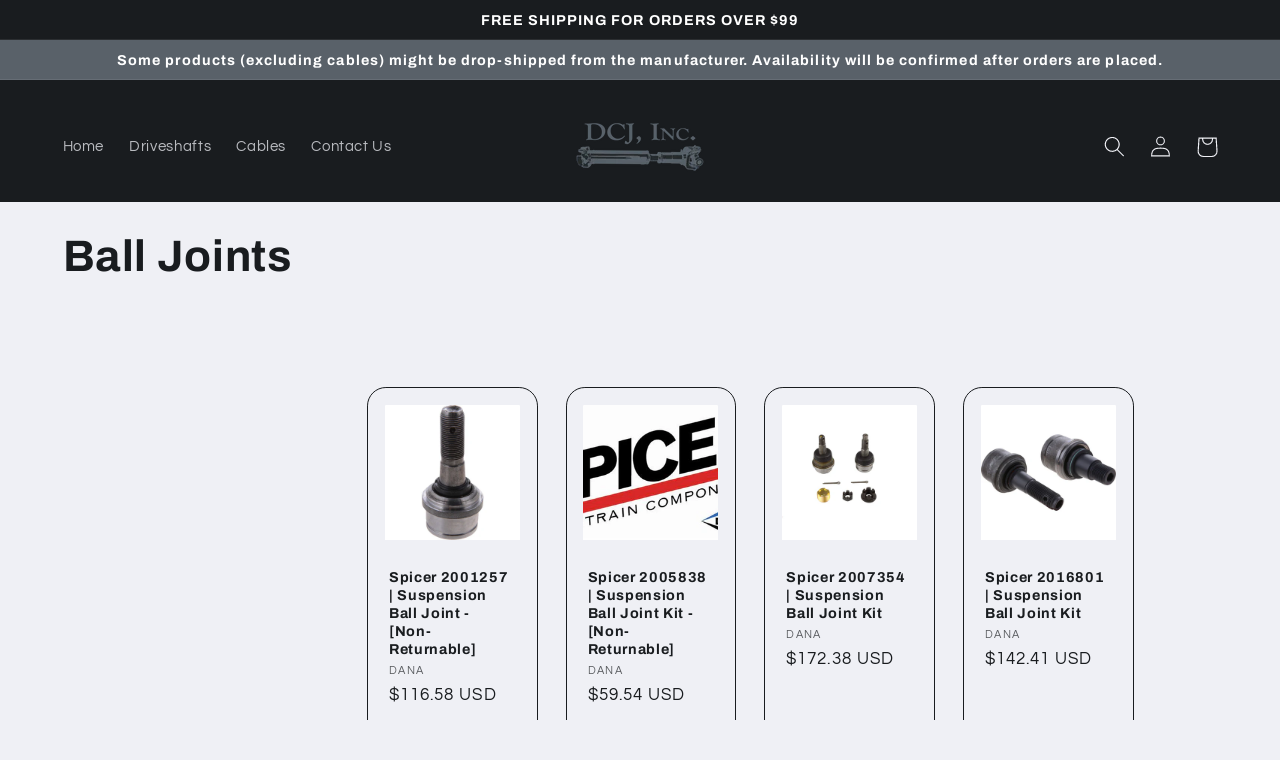

--- FILE ---
content_type: text/html; charset=utf-8
request_url: https://dcjperformance.com/collections/ball-joints
body_size: 28874
content:
<!doctype html>
<html class="no-js" lang="en">
  <head>
    <meta charset="utf-8">
    <meta http-equiv="X-UA-Compatible" content="IE=edge">
    <meta name="viewport" content="width=device-width,initial-scale=1">
    <meta name="theme-color" content="">
    <link rel="canonical" href="https://dcjperformance.com/collections/ball-joints">
    <link rel="preconnect" href="https://cdn.shopify.com" crossorigin><link rel="icon" type="image/png" href="//dcjperformance.com/cdn/shop/files/favicon_v5-01-01.png?crop=center&height=32&v=1677257692&width=32"><link rel="preconnect" href="https://fonts.shopifycdn.com" crossorigin><title>
      Ball Joints
 &ndash; DCJ Performance</title>

    

    

<meta property="og:site_name" content="DCJ Performance">
<meta property="og:url" content="https://dcjperformance.com/collections/ball-joints">
<meta property="og:title" content="Ball Joints">
<meta property="og:type" content="website">
<meta property="og:description" content="Your source for driveshaft assemblies and components, axle components and custom cables made to order."><meta property="og:image" content="http://dcjperformance.com/cdn/shop/collections/Ball_Joints.jpg?v=1481057909">
  <meta property="og:image:secure_url" content="https://dcjperformance.com/cdn/shop/collections/Ball_Joints.jpg?v=1481057909">
  <meta property="og:image:width" content="600">
  <meta property="og:image:height" content="600"><meta name="twitter:card" content="summary_large_image">
<meta name="twitter:title" content="Ball Joints">
<meta name="twitter:description" content="Your source for driveshaft assemblies and components, axle components and custom cables made to order.">


    <script src="//dcjperformance.com/cdn/shop/t/17/assets/constants.js?v=95358004781563950421685545040" defer="defer"></script>
    <script src="//dcjperformance.com/cdn/shop/t/17/assets/pubsub.js?v=2921868252632587581685545040" defer="defer"></script>
    <script src="//dcjperformance.com/cdn/shop/t/17/assets/global.js?v=127210358271191040921685545040" defer="defer"></script>
    <script>window.performance && window.performance.mark && window.performance.mark('shopify.content_for_header.start');</script><meta id="shopify-digital-wallet" name="shopify-digital-wallet" content="/15246824/digital_wallets/dialog">
<meta name="shopify-checkout-api-token" content="c582979ec87cdbf29cec14b04262cbe8">
<meta id="in-context-paypal-metadata" data-shop-id="15246824" data-venmo-supported="false" data-environment="production" data-locale="en_US" data-paypal-v4="true" data-currency="USD">
<link rel="alternate" type="application/atom+xml" title="Feed" href="/collections/ball-joints.atom" />
<link rel="alternate" type="application/json+oembed" href="https://dcjperformance.com/collections/ball-joints.oembed">
<script async="async" src="/checkouts/internal/preloads.js?locale=en-US"></script>
<link rel="preconnect" href="https://shop.app" crossorigin="anonymous">
<script async="async" src="https://shop.app/checkouts/internal/preloads.js?locale=en-US&shop_id=15246824" crossorigin="anonymous"></script>
<script id="apple-pay-shop-capabilities" type="application/json">{"shopId":15246824,"countryCode":"US","currencyCode":"USD","merchantCapabilities":["supports3DS"],"merchantId":"gid:\/\/shopify\/Shop\/15246824","merchantName":"DCJ Performance","requiredBillingContactFields":["postalAddress","email","phone"],"requiredShippingContactFields":["postalAddress","email","phone"],"shippingType":"shipping","supportedNetworks":["visa","masterCard","amex","discover","elo","jcb"],"total":{"type":"pending","label":"DCJ Performance","amount":"1.00"},"shopifyPaymentsEnabled":true,"supportsSubscriptions":true}</script>
<script id="shopify-features" type="application/json">{"accessToken":"c582979ec87cdbf29cec14b04262cbe8","betas":["rich-media-storefront-analytics"],"domain":"dcjperformance.com","predictiveSearch":true,"shopId":15246824,"locale":"en"}</script>
<script>var Shopify = Shopify || {};
Shopify.shop = "dcj-performance.myshopify.com";
Shopify.locale = "en";
Shopify.currency = {"active":"USD","rate":"1.0"};
Shopify.country = "US";
Shopify.theme = {"name":"DCJ Performance (2023) Filter Tags (v9.0.0)","id":137007792343,"schema_name":"Refresh","schema_version":"9.0.0","theme_store_id":1567,"role":"main"};
Shopify.theme.handle = "null";
Shopify.theme.style = {"id":null,"handle":null};
Shopify.cdnHost = "dcjperformance.com/cdn";
Shopify.routes = Shopify.routes || {};
Shopify.routes.root = "/";</script>
<script type="module">!function(o){(o.Shopify=o.Shopify||{}).modules=!0}(window);</script>
<script>!function(o){function n(){var o=[];function n(){o.push(Array.prototype.slice.apply(arguments))}return n.q=o,n}var t=o.Shopify=o.Shopify||{};t.loadFeatures=n(),t.autoloadFeatures=n()}(window);</script>
<script>
  window.ShopifyPay = window.ShopifyPay || {};
  window.ShopifyPay.apiHost = "shop.app\/pay";
  window.ShopifyPay.redirectState = null;
</script>
<script id="shop-js-analytics" type="application/json">{"pageType":"collection"}</script>
<script defer="defer" async type="module" src="//dcjperformance.com/cdn/shopifycloud/shop-js/modules/v2/client.init-shop-cart-sync_BN7fPSNr.en.esm.js"></script>
<script defer="defer" async type="module" src="//dcjperformance.com/cdn/shopifycloud/shop-js/modules/v2/chunk.common_Cbph3Kss.esm.js"></script>
<script defer="defer" async type="module" src="//dcjperformance.com/cdn/shopifycloud/shop-js/modules/v2/chunk.modal_DKumMAJ1.esm.js"></script>
<script type="module">
  await import("//dcjperformance.com/cdn/shopifycloud/shop-js/modules/v2/client.init-shop-cart-sync_BN7fPSNr.en.esm.js");
await import("//dcjperformance.com/cdn/shopifycloud/shop-js/modules/v2/chunk.common_Cbph3Kss.esm.js");
await import("//dcjperformance.com/cdn/shopifycloud/shop-js/modules/v2/chunk.modal_DKumMAJ1.esm.js");

  window.Shopify.SignInWithShop?.initShopCartSync?.({"fedCMEnabled":true,"windoidEnabled":true});

</script>
<script>
  window.Shopify = window.Shopify || {};
  if (!window.Shopify.featureAssets) window.Shopify.featureAssets = {};
  window.Shopify.featureAssets['shop-js'] = {"shop-cart-sync":["modules/v2/client.shop-cart-sync_CJVUk8Jm.en.esm.js","modules/v2/chunk.common_Cbph3Kss.esm.js","modules/v2/chunk.modal_DKumMAJ1.esm.js"],"init-fed-cm":["modules/v2/client.init-fed-cm_7Fvt41F4.en.esm.js","modules/v2/chunk.common_Cbph3Kss.esm.js","modules/v2/chunk.modal_DKumMAJ1.esm.js"],"init-shop-email-lookup-coordinator":["modules/v2/client.init-shop-email-lookup-coordinator_Cc088_bR.en.esm.js","modules/v2/chunk.common_Cbph3Kss.esm.js","modules/v2/chunk.modal_DKumMAJ1.esm.js"],"init-windoid":["modules/v2/client.init-windoid_hPopwJRj.en.esm.js","modules/v2/chunk.common_Cbph3Kss.esm.js","modules/v2/chunk.modal_DKumMAJ1.esm.js"],"shop-button":["modules/v2/client.shop-button_B0jaPSNF.en.esm.js","modules/v2/chunk.common_Cbph3Kss.esm.js","modules/v2/chunk.modal_DKumMAJ1.esm.js"],"shop-cash-offers":["modules/v2/client.shop-cash-offers_DPIskqss.en.esm.js","modules/v2/chunk.common_Cbph3Kss.esm.js","modules/v2/chunk.modal_DKumMAJ1.esm.js"],"shop-toast-manager":["modules/v2/client.shop-toast-manager_CK7RT69O.en.esm.js","modules/v2/chunk.common_Cbph3Kss.esm.js","modules/v2/chunk.modal_DKumMAJ1.esm.js"],"init-shop-cart-sync":["modules/v2/client.init-shop-cart-sync_BN7fPSNr.en.esm.js","modules/v2/chunk.common_Cbph3Kss.esm.js","modules/v2/chunk.modal_DKumMAJ1.esm.js"],"init-customer-accounts-sign-up":["modules/v2/client.init-customer-accounts-sign-up_CfPf4CXf.en.esm.js","modules/v2/client.shop-login-button_DeIztwXF.en.esm.js","modules/v2/chunk.common_Cbph3Kss.esm.js","modules/v2/chunk.modal_DKumMAJ1.esm.js"],"pay-button":["modules/v2/client.pay-button_CgIwFSYN.en.esm.js","modules/v2/chunk.common_Cbph3Kss.esm.js","modules/v2/chunk.modal_DKumMAJ1.esm.js"],"init-customer-accounts":["modules/v2/client.init-customer-accounts_DQ3x16JI.en.esm.js","modules/v2/client.shop-login-button_DeIztwXF.en.esm.js","modules/v2/chunk.common_Cbph3Kss.esm.js","modules/v2/chunk.modal_DKumMAJ1.esm.js"],"avatar":["modules/v2/client.avatar_BTnouDA3.en.esm.js"],"init-shop-for-new-customer-accounts":["modules/v2/client.init-shop-for-new-customer-accounts_CsZy_esa.en.esm.js","modules/v2/client.shop-login-button_DeIztwXF.en.esm.js","modules/v2/chunk.common_Cbph3Kss.esm.js","modules/v2/chunk.modal_DKumMAJ1.esm.js"],"shop-follow-button":["modules/v2/client.shop-follow-button_BRMJjgGd.en.esm.js","modules/v2/chunk.common_Cbph3Kss.esm.js","modules/v2/chunk.modal_DKumMAJ1.esm.js"],"checkout-modal":["modules/v2/client.checkout-modal_B9Drz_yf.en.esm.js","modules/v2/chunk.common_Cbph3Kss.esm.js","modules/v2/chunk.modal_DKumMAJ1.esm.js"],"shop-login-button":["modules/v2/client.shop-login-button_DeIztwXF.en.esm.js","modules/v2/chunk.common_Cbph3Kss.esm.js","modules/v2/chunk.modal_DKumMAJ1.esm.js"],"lead-capture":["modules/v2/client.lead-capture_DXYzFM3R.en.esm.js","modules/v2/chunk.common_Cbph3Kss.esm.js","modules/v2/chunk.modal_DKumMAJ1.esm.js"],"shop-login":["modules/v2/client.shop-login_CA5pJqmO.en.esm.js","modules/v2/chunk.common_Cbph3Kss.esm.js","modules/v2/chunk.modal_DKumMAJ1.esm.js"],"payment-terms":["modules/v2/client.payment-terms_BxzfvcZJ.en.esm.js","modules/v2/chunk.common_Cbph3Kss.esm.js","modules/v2/chunk.modal_DKumMAJ1.esm.js"]};
</script>
<script id="__st">var __st={"a":15246824,"offset":-18000,"reqid":"307087d9-08dd-455c-8344-971a0c846abe-1769747917","pageurl":"dcjperformance.com\/collections\/ball-joints","u":"3138fe56cb87","p":"collection","rtyp":"collection","rid":346673929};</script>
<script>window.ShopifyPaypalV4VisibilityTracking = true;</script>
<script id="captcha-bootstrap">!function(){'use strict';const t='contact',e='account',n='new_comment',o=[[t,t],['blogs',n],['comments',n],[t,'customer']],c=[[e,'customer_login'],[e,'guest_login'],[e,'recover_customer_password'],[e,'create_customer']],r=t=>t.map((([t,e])=>`form[action*='/${t}']:not([data-nocaptcha='true']) input[name='form_type'][value='${e}']`)).join(','),a=t=>()=>t?[...document.querySelectorAll(t)].map((t=>t.form)):[];function s(){const t=[...o],e=r(t);return a(e)}const i='password',u='form_key',d=['recaptcha-v3-token','g-recaptcha-response','h-captcha-response',i],f=()=>{try{return window.sessionStorage}catch{return}},m='__shopify_v',_=t=>t.elements[u];function p(t,e,n=!1){try{const o=window.sessionStorage,c=JSON.parse(o.getItem(e)),{data:r}=function(t){const{data:e,action:n}=t;return t[m]||n?{data:e,action:n}:{data:t,action:n}}(c);for(const[e,n]of Object.entries(r))t.elements[e]&&(t.elements[e].value=n);n&&o.removeItem(e)}catch(o){console.error('form repopulation failed',{error:o})}}const l='form_type',E='cptcha';function T(t){t.dataset[E]=!0}const w=window,h=w.document,L='Shopify',v='ce_forms',y='captcha';let A=!1;((t,e)=>{const n=(g='f06e6c50-85a8-45c8-87d0-21a2b65856fe',I='https://cdn.shopify.com/shopifycloud/storefront-forms-hcaptcha/ce_storefront_forms_captcha_hcaptcha.v1.5.2.iife.js',D={infoText:'Protected by hCaptcha',privacyText:'Privacy',termsText:'Terms'},(t,e,n)=>{const o=w[L][v],c=o.bindForm;if(c)return c(t,g,e,D).then(n);var r;o.q.push([[t,g,e,D],n]),r=I,A||(h.body.append(Object.assign(h.createElement('script'),{id:'captcha-provider',async:!0,src:r})),A=!0)});var g,I,D;w[L]=w[L]||{},w[L][v]=w[L][v]||{},w[L][v].q=[],w[L][y]=w[L][y]||{},w[L][y].protect=function(t,e){n(t,void 0,e),T(t)},Object.freeze(w[L][y]),function(t,e,n,w,h,L){const[v,y,A,g]=function(t,e,n){const i=e?o:[],u=t?c:[],d=[...i,...u],f=r(d),m=r(i),_=r(d.filter((([t,e])=>n.includes(e))));return[a(f),a(m),a(_),s()]}(w,h,L),I=t=>{const e=t.target;return e instanceof HTMLFormElement?e:e&&e.form},D=t=>v().includes(t);t.addEventListener('submit',(t=>{const e=I(t);if(!e)return;const n=D(e)&&!e.dataset.hcaptchaBound&&!e.dataset.recaptchaBound,o=_(e),c=g().includes(e)&&(!o||!o.value);(n||c)&&t.preventDefault(),c&&!n&&(function(t){try{if(!f())return;!function(t){const e=f();if(!e)return;const n=_(t);if(!n)return;const o=n.value;o&&e.removeItem(o)}(t);const e=Array.from(Array(32),(()=>Math.random().toString(36)[2])).join('');!function(t,e){_(t)||t.append(Object.assign(document.createElement('input'),{type:'hidden',name:u})),t.elements[u].value=e}(t,e),function(t,e){const n=f();if(!n)return;const o=[...t.querySelectorAll(`input[type='${i}']`)].map((({name:t})=>t)),c=[...d,...o],r={};for(const[a,s]of new FormData(t).entries())c.includes(a)||(r[a]=s);n.setItem(e,JSON.stringify({[m]:1,action:t.action,data:r}))}(t,e)}catch(e){console.error('failed to persist form',e)}}(e),e.submit())}));const S=(t,e)=>{t&&!t.dataset[E]&&(n(t,e.some((e=>e===t))),T(t))};for(const o of['focusin','change'])t.addEventListener(o,(t=>{const e=I(t);D(e)&&S(e,y())}));const B=e.get('form_key'),M=e.get(l),P=B&&M;t.addEventListener('DOMContentLoaded',(()=>{const t=y();if(P)for(const e of t)e.elements[l].value===M&&p(e,B);[...new Set([...A(),...v().filter((t=>'true'===t.dataset.shopifyCaptcha))])].forEach((e=>S(e,t)))}))}(h,new URLSearchParams(w.location.search),n,t,e,['guest_login'])})(!0,!0)}();</script>
<script integrity="sha256-4kQ18oKyAcykRKYeNunJcIwy7WH5gtpwJnB7kiuLZ1E=" data-source-attribution="shopify.loadfeatures" defer="defer" src="//dcjperformance.com/cdn/shopifycloud/storefront/assets/storefront/load_feature-a0a9edcb.js" crossorigin="anonymous"></script>
<script crossorigin="anonymous" defer="defer" src="//dcjperformance.com/cdn/shopifycloud/storefront/assets/shopify_pay/storefront-65b4c6d7.js?v=20250812"></script>
<script data-source-attribution="shopify.dynamic_checkout.dynamic.init">var Shopify=Shopify||{};Shopify.PaymentButton=Shopify.PaymentButton||{isStorefrontPortableWallets:!0,init:function(){window.Shopify.PaymentButton.init=function(){};var t=document.createElement("script");t.src="https://dcjperformance.com/cdn/shopifycloud/portable-wallets/latest/portable-wallets.en.js",t.type="module",document.head.appendChild(t)}};
</script>
<script data-source-attribution="shopify.dynamic_checkout.buyer_consent">
  function portableWalletsHideBuyerConsent(e){var t=document.getElementById("shopify-buyer-consent"),n=document.getElementById("shopify-subscription-policy-button");t&&n&&(t.classList.add("hidden"),t.setAttribute("aria-hidden","true"),n.removeEventListener("click",e))}function portableWalletsShowBuyerConsent(e){var t=document.getElementById("shopify-buyer-consent"),n=document.getElementById("shopify-subscription-policy-button");t&&n&&(t.classList.remove("hidden"),t.removeAttribute("aria-hidden"),n.addEventListener("click",e))}window.Shopify?.PaymentButton&&(window.Shopify.PaymentButton.hideBuyerConsent=portableWalletsHideBuyerConsent,window.Shopify.PaymentButton.showBuyerConsent=portableWalletsShowBuyerConsent);
</script>
<script data-source-attribution="shopify.dynamic_checkout.cart.bootstrap">document.addEventListener("DOMContentLoaded",(function(){function t(){return document.querySelector("shopify-accelerated-checkout-cart, shopify-accelerated-checkout")}if(t())Shopify.PaymentButton.init();else{new MutationObserver((function(e,n){t()&&(Shopify.PaymentButton.init(),n.disconnect())})).observe(document.body,{childList:!0,subtree:!0})}}));
</script>
<link id="shopify-accelerated-checkout-styles" rel="stylesheet" media="screen" href="https://dcjperformance.com/cdn/shopifycloud/portable-wallets/latest/accelerated-checkout-backwards-compat.css" crossorigin="anonymous">
<style id="shopify-accelerated-checkout-cart">
        #shopify-buyer-consent {
  margin-top: 1em;
  display: inline-block;
  width: 100%;
}

#shopify-buyer-consent.hidden {
  display: none;
}

#shopify-subscription-policy-button {
  background: none;
  border: none;
  padding: 0;
  text-decoration: underline;
  font-size: inherit;
  cursor: pointer;
}

#shopify-subscription-policy-button::before {
  box-shadow: none;
}

      </style>
<script id="sections-script" data-sections="header" defer="defer" src="//dcjperformance.com/cdn/shop/t/17/compiled_assets/scripts.js?v=458"></script>
<script>window.performance && window.performance.mark && window.performance.mark('shopify.content_for_header.end');</script>


    <style data-shopify>
      @font-face {
  font-family: Questrial;
  font-weight: 400;
  font-style: normal;
  font-display: swap;
  src: url("//dcjperformance.com/cdn/fonts/questrial/questrial_n4.66abac5d8209a647b4bf8089b0451928ef144c07.woff2") format("woff2"),
       url("//dcjperformance.com/cdn/fonts/questrial/questrial_n4.e86c53e77682db9bf4b0ee2dd71f214dc16adda4.woff") format("woff");
}

      
      
      
      @font-face {
  font-family: Archivo;
  font-weight: 700;
  font-style: normal;
  font-display: swap;
  src: url("//dcjperformance.com/cdn/fonts/archivo/archivo_n7.651b020b3543640c100112be6f1c1b8e816c7f13.woff2") format("woff2"),
       url("//dcjperformance.com/cdn/fonts/archivo/archivo_n7.7e9106d320e6594976a7dcb57957f3e712e83c96.woff") format("woff");
}


      :root {
        --font-body-family: Questrial, sans-serif;
        --font-body-style: normal;
        --font-body-weight: 400;
        --font-body-weight-bold: 700;

        --font-heading-family: Archivo, sans-serif;
        --font-heading-style: normal;
        --font-heading-weight: 700;

        --font-body-scale: 1.05;
        --font-heading-scale: 1.0476190476190477;

        --color-base-text: 25, 28, 31;
        --color-shadow: 25, 28, 31;
        --color-base-background-1: 239, 240, 245;
        --color-base-background-2: 255, 255, 255;
        --color-base-solid-button-labels: 255, 255, 255;
        --color-base-outline-button-labels: 25, 28, 31;
        --color-base-accent-1: 25, 28, 31;
        --color-base-accent-2: 89, 97, 105;
        --payment-terms-background-color: #eff0f5;

        --gradient-base-background-1: #eff0f5;
        --gradient-base-background-2: #FFFFFF;
        --gradient-base-accent-1: #191c1f;
        --gradient-base-accent-2: #596169;

        --media-padding: px;
        --media-border-opacity: 0.1;
        --media-border-width: 0px;
        --media-radius: 20px;
        --media-shadow-opacity: 0.0;
        --media-shadow-horizontal-offset: 0px;
        --media-shadow-vertical-offset: 4px;
        --media-shadow-blur-radius: 5px;
        --media-shadow-visible: 0;

        --page-width: 120rem;
        --page-width-margin: 0rem;

        --product-card-image-padding: 1.6rem;
        --product-card-corner-radius: 1.8rem;
        --product-card-text-alignment: left;
        --product-card-border-width: 0.1rem;
        --product-card-border-opacity: 1.0;
        --product-card-shadow-opacity: 0.0;
        --product-card-shadow-visible: 0;
        --product-card-shadow-horizontal-offset: 0.0rem;
        --product-card-shadow-vertical-offset: 0.4rem;
        --product-card-shadow-blur-radius: 0.5rem;

        --collection-card-image-padding: 1.6rem;
        --collection-card-corner-radius: 1.8rem;
        --collection-card-text-alignment: left;
        --collection-card-border-width: 0.1rem;
        --collection-card-border-opacity: 1.0;
        --collection-card-shadow-opacity: 0.0;
        --collection-card-shadow-visible: 0;
        --collection-card-shadow-horizontal-offset: 0.0rem;
        --collection-card-shadow-vertical-offset: 0.4rem;
        --collection-card-shadow-blur-radius: 0.5rem;

        --blog-card-image-padding: 1.6rem;
        --blog-card-corner-radius: 1.8rem;
        --blog-card-text-alignment: left;
        --blog-card-border-width: 0.1rem;
        --blog-card-border-opacity: 1.0;
        --blog-card-shadow-opacity: 0.0;
        --blog-card-shadow-visible: 0;
        --blog-card-shadow-horizontal-offset: 0.0rem;
        --blog-card-shadow-vertical-offset: 0.4rem;
        --blog-card-shadow-blur-radius: 0.5rem;

        --badge-corner-radius: 0.0rem;

        --popup-border-width: 1px;
        --popup-border-opacity: 0.1;
        --popup-corner-radius: 18px;
        --popup-shadow-opacity: 0.0;
        --popup-shadow-horizontal-offset: 0px;
        --popup-shadow-vertical-offset: 4px;
        --popup-shadow-blur-radius: 5px;

        --drawer-border-width: 0px;
        --drawer-border-opacity: 0.1;
        --drawer-shadow-opacity: 0.0;
        --drawer-shadow-horizontal-offset: 0px;
        --drawer-shadow-vertical-offset: 4px;
        --drawer-shadow-blur-radius: 5px;

        --spacing-sections-desktop: 0px;
        --spacing-sections-mobile: 0px;

        --grid-desktop-vertical-spacing: 28px;
        --grid-desktop-horizontal-spacing: 28px;
        --grid-mobile-vertical-spacing: 14px;
        --grid-mobile-horizontal-spacing: 14px;

        --text-boxes-border-opacity: 0.1;
        --text-boxes-border-width: 0px;
        --text-boxes-radius: 20px;
        --text-boxes-shadow-opacity: 0.0;
        --text-boxes-shadow-visible: 0;
        --text-boxes-shadow-horizontal-offset: 0px;
        --text-boxes-shadow-vertical-offset: 4px;
        --text-boxes-shadow-blur-radius: 5px;

        --buttons-radius: 40px;
        --buttons-radius-outset: 41px;
        --buttons-border-width: 1px;
        --buttons-border-opacity: 1.0;
        --buttons-shadow-opacity: 0.0;
        --buttons-shadow-visible: 0;
        --buttons-shadow-horizontal-offset: 0px;
        --buttons-shadow-vertical-offset: 4px;
        --buttons-shadow-blur-radius: 5px;
        --buttons-border-offset: 0.3px;

        --inputs-radius: 26px;
        --inputs-border-width: 1px;
        --inputs-border-opacity: 0.55;
        --inputs-shadow-opacity: 0.0;
        --inputs-shadow-horizontal-offset: 0px;
        --inputs-margin-offset: 0px;
        --inputs-shadow-vertical-offset: 4px;
        --inputs-shadow-blur-radius: 5px;
        --inputs-radius-outset: 27px;

        --variant-pills-radius: 40px;
        --variant-pills-border-width: 1px;
        --variant-pills-border-opacity: 0.55;
        --variant-pills-shadow-opacity: 0.0;
        --variant-pills-shadow-horizontal-offset: 0px;
        --variant-pills-shadow-vertical-offset: 4px;
        --variant-pills-shadow-blur-radius: 5px;
      }

      *,
      *::before,
      *::after {
        box-sizing: inherit;
      }

      html {
        box-sizing: border-box;
        font-size: calc(var(--font-body-scale) * 62.5%);
        height: 100%;
      }

      body {
        display: grid;
        grid-template-rows: auto auto 1fr auto;
        grid-template-columns: 100%;
        min-height: 100%;
        margin: 0;
        font-size: 1.5rem;
        letter-spacing: 0.06rem;
        line-height: calc(1 + 0.8 / var(--font-body-scale));
        font-family: var(--font-body-family);
        font-style: var(--font-body-style);
        font-weight: var(--font-body-weight);
      }

      @media screen and (min-width: 750px) {
        body {
          font-size: 1.6rem;
        }
      }
    </style>

    <link href="//dcjperformance.com/cdn/shop/t/17/assets/base.css?v=140624990073879848751685545038" rel="stylesheet" type="text/css" media="all" />
<link rel="preload" as="font" href="//dcjperformance.com/cdn/fonts/questrial/questrial_n4.66abac5d8209a647b4bf8089b0451928ef144c07.woff2" type="font/woff2" crossorigin><link rel="preload" as="font" href="//dcjperformance.com/cdn/fonts/archivo/archivo_n7.651b020b3543640c100112be6f1c1b8e816c7f13.woff2" type="font/woff2" crossorigin><link rel="stylesheet" href="//dcjperformance.com/cdn/shop/t/17/assets/component-predictive-search.css?v=85913294783299393391685545039" media="print" onload="this.media='all'"><script>document.documentElement.className = document.documentElement.className.replace('no-js', 'js');
    if (Shopify.designMode) {
      document.documentElement.classList.add('shopify-design-mode');
    }
    </script>
  <div id="shopify-section-filter-menu-settings" class="shopify-section"><style type="text/css">
/*  Filter Menu Color and Image Section CSS */</style>
<link href="//dcjperformance.com/cdn/shop/t/17/assets/filter-menu.scss.css?v=158978939621983649191696529539" rel="stylesheet" type="text/css" media="all" />
<script src="//dcjperformance.com/cdn/shop/t/17/assets/filter-menu.js?v=40209946693471638601696529539" type="text/javascript"></script>





</div>
<script src="https://cdnjs.cloudflare.com/ajax/libs/jquery/3.3.1/jquery.min.js" integrity="sha256-FgpCb/KJQlLNfOu91ta32o/NMZxltwRo8QtmkMRdAu8=" crossorigin="anonymous"></script>
  <!--CPC-->
  <script src='https://ajax.googleapis.com/ajax/libs/jquery/3.5.1/jquery.min.js'></script>
  <!--CPC-->
  <script src='https://cdn-assets.custompricecalculator.com/shopify/calculator.js'></script>
<link href="https://monorail-edge.shopifysvc.com" rel="dns-prefetch">
<script>(function(){if ("sendBeacon" in navigator && "performance" in window) {try {var session_token_from_headers = performance.getEntriesByType('navigation')[0].serverTiming.find(x => x.name == '_s').description;} catch {var session_token_from_headers = undefined;}var session_cookie_matches = document.cookie.match(/_shopify_s=([^;]*)/);var session_token_from_cookie = session_cookie_matches && session_cookie_matches.length === 2 ? session_cookie_matches[1] : "";var session_token = session_token_from_headers || session_token_from_cookie || "";function handle_abandonment_event(e) {var entries = performance.getEntries().filter(function(entry) {return /monorail-edge.shopifysvc.com/.test(entry.name);});if (!window.abandonment_tracked && entries.length === 0) {window.abandonment_tracked = true;var currentMs = Date.now();var navigation_start = performance.timing.navigationStart;var payload = {shop_id: 15246824,url: window.location.href,navigation_start,duration: currentMs - navigation_start,session_token,page_type: "collection"};window.navigator.sendBeacon("https://monorail-edge.shopifysvc.com/v1/produce", JSON.stringify({schema_id: "online_store_buyer_site_abandonment/1.1",payload: payload,metadata: {event_created_at_ms: currentMs,event_sent_at_ms: currentMs}}));}}window.addEventListener('pagehide', handle_abandonment_event);}}());</script>
<script id="web-pixels-manager-setup">(function e(e,d,r,n,o){if(void 0===o&&(o={}),!Boolean(null===(a=null===(i=window.Shopify)||void 0===i?void 0:i.analytics)||void 0===a?void 0:a.replayQueue)){var i,a;window.Shopify=window.Shopify||{};var t=window.Shopify;t.analytics=t.analytics||{};var s=t.analytics;s.replayQueue=[],s.publish=function(e,d,r){return s.replayQueue.push([e,d,r]),!0};try{self.performance.mark("wpm:start")}catch(e){}var l=function(){var e={modern:/Edge?\/(1{2}[4-9]|1[2-9]\d|[2-9]\d{2}|\d{4,})\.\d+(\.\d+|)|Firefox\/(1{2}[4-9]|1[2-9]\d|[2-9]\d{2}|\d{4,})\.\d+(\.\d+|)|Chrom(ium|e)\/(9{2}|\d{3,})\.\d+(\.\d+|)|(Maci|X1{2}).+ Version\/(15\.\d+|(1[6-9]|[2-9]\d|\d{3,})\.\d+)([,.]\d+|)( \(\w+\)|)( Mobile\/\w+|) Safari\/|Chrome.+OPR\/(9{2}|\d{3,})\.\d+\.\d+|(CPU[ +]OS|iPhone[ +]OS|CPU[ +]iPhone|CPU IPhone OS|CPU iPad OS)[ +]+(15[._]\d+|(1[6-9]|[2-9]\d|\d{3,})[._]\d+)([._]\d+|)|Android:?[ /-](13[3-9]|1[4-9]\d|[2-9]\d{2}|\d{4,})(\.\d+|)(\.\d+|)|Android.+Firefox\/(13[5-9]|1[4-9]\d|[2-9]\d{2}|\d{4,})\.\d+(\.\d+|)|Android.+Chrom(ium|e)\/(13[3-9]|1[4-9]\d|[2-9]\d{2}|\d{4,})\.\d+(\.\d+|)|SamsungBrowser\/([2-9]\d|\d{3,})\.\d+/,legacy:/Edge?\/(1[6-9]|[2-9]\d|\d{3,})\.\d+(\.\d+|)|Firefox\/(5[4-9]|[6-9]\d|\d{3,})\.\d+(\.\d+|)|Chrom(ium|e)\/(5[1-9]|[6-9]\d|\d{3,})\.\d+(\.\d+|)([\d.]+$|.*Safari\/(?![\d.]+ Edge\/[\d.]+$))|(Maci|X1{2}).+ Version\/(10\.\d+|(1[1-9]|[2-9]\d|\d{3,})\.\d+)([,.]\d+|)( \(\w+\)|)( Mobile\/\w+|) Safari\/|Chrome.+OPR\/(3[89]|[4-9]\d|\d{3,})\.\d+\.\d+|(CPU[ +]OS|iPhone[ +]OS|CPU[ +]iPhone|CPU IPhone OS|CPU iPad OS)[ +]+(10[._]\d+|(1[1-9]|[2-9]\d|\d{3,})[._]\d+)([._]\d+|)|Android:?[ /-](13[3-9]|1[4-9]\d|[2-9]\d{2}|\d{4,})(\.\d+|)(\.\d+|)|Mobile Safari.+OPR\/([89]\d|\d{3,})\.\d+\.\d+|Android.+Firefox\/(13[5-9]|1[4-9]\d|[2-9]\d{2}|\d{4,})\.\d+(\.\d+|)|Android.+Chrom(ium|e)\/(13[3-9]|1[4-9]\d|[2-9]\d{2}|\d{4,})\.\d+(\.\d+|)|Android.+(UC? ?Browser|UCWEB|U3)[ /]?(15\.([5-9]|\d{2,})|(1[6-9]|[2-9]\d|\d{3,})\.\d+)\.\d+|SamsungBrowser\/(5\.\d+|([6-9]|\d{2,})\.\d+)|Android.+MQ{2}Browser\/(14(\.(9|\d{2,})|)|(1[5-9]|[2-9]\d|\d{3,})(\.\d+|))(\.\d+|)|K[Aa][Ii]OS\/(3\.\d+|([4-9]|\d{2,})\.\d+)(\.\d+|)/},d=e.modern,r=e.legacy,n=navigator.userAgent;return n.match(d)?"modern":n.match(r)?"legacy":"unknown"}(),u="modern"===l?"modern":"legacy",c=(null!=n?n:{modern:"",legacy:""})[u],f=function(e){return[e.baseUrl,"/wpm","/b",e.hashVersion,"modern"===e.buildTarget?"m":"l",".js"].join("")}({baseUrl:d,hashVersion:r,buildTarget:u}),m=function(e){var d=e.version,r=e.bundleTarget,n=e.surface,o=e.pageUrl,i=e.monorailEndpoint;return{emit:function(e){var a=e.status,t=e.errorMsg,s=(new Date).getTime(),l=JSON.stringify({metadata:{event_sent_at_ms:s},events:[{schema_id:"web_pixels_manager_load/3.1",payload:{version:d,bundle_target:r,page_url:o,status:a,surface:n,error_msg:t},metadata:{event_created_at_ms:s}}]});if(!i)return console&&console.warn&&console.warn("[Web Pixels Manager] No Monorail endpoint provided, skipping logging."),!1;try{return self.navigator.sendBeacon.bind(self.navigator)(i,l)}catch(e){}var u=new XMLHttpRequest;try{return u.open("POST",i,!0),u.setRequestHeader("Content-Type","text/plain"),u.send(l),!0}catch(e){return console&&console.warn&&console.warn("[Web Pixels Manager] Got an unhandled error while logging to Monorail."),!1}}}}({version:r,bundleTarget:l,surface:e.surface,pageUrl:self.location.href,monorailEndpoint:e.monorailEndpoint});try{o.browserTarget=l,function(e){var d=e.src,r=e.async,n=void 0===r||r,o=e.onload,i=e.onerror,a=e.sri,t=e.scriptDataAttributes,s=void 0===t?{}:t,l=document.createElement("script"),u=document.querySelector("head"),c=document.querySelector("body");if(l.async=n,l.src=d,a&&(l.integrity=a,l.crossOrigin="anonymous"),s)for(var f in s)if(Object.prototype.hasOwnProperty.call(s,f))try{l.dataset[f]=s[f]}catch(e){}if(o&&l.addEventListener("load",o),i&&l.addEventListener("error",i),u)u.appendChild(l);else{if(!c)throw new Error("Did not find a head or body element to append the script");c.appendChild(l)}}({src:f,async:!0,onload:function(){if(!function(){var e,d;return Boolean(null===(d=null===(e=window.Shopify)||void 0===e?void 0:e.analytics)||void 0===d?void 0:d.initialized)}()){var d=window.webPixelsManager.init(e)||void 0;if(d){var r=window.Shopify.analytics;r.replayQueue.forEach((function(e){var r=e[0],n=e[1],o=e[2];d.publishCustomEvent(r,n,o)})),r.replayQueue=[],r.publish=d.publishCustomEvent,r.visitor=d.visitor,r.initialized=!0}}},onerror:function(){return m.emit({status:"failed",errorMsg:"".concat(f," has failed to load")})},sri:function(e){var d=/^sha384-[A-Za-z0-9+/=]+$/;return"string"==typeof e&&d.test(e)}(c)?c:"",scriptDataAttributes:o}),m.emit({status:"loading"})}catch(e){m.emit({status:"failed",errorMsg:(null==e?void 0:e.message)||"Unknown error"})}}})({shopId: 15246824,storefrontBaseUrl: "https://dcjperformance.com",extensionsBaseUrl: "https://extensions.shopifycdn.com/cdn/shopifycloud/web-pixels-manager",monorailEndpoint: "https://monorail-edge.shopifysvc.com/unstable/produce_batch",surface: "storefront-renderer",enabledBetaFlags: ["2dca8a86"],webPixelsConfigList: [{"id":"464355543","configuration":"{\"config\":\"{\\\"pixel_id\\\":\\\"G-F5R85MPVZ6\\\",\\\"gtag_events\\\":[{\\\"type\\\":\\\"purchase\\\",\\\"action_label\\\":\\\"G-F5R85MPVZ6\\\"},{\\\"type\\\":\\\"page_view\\\",\\\"action_label\\\":\\\"G-F5R85MPVZ6\\\"},{\\\"type\\\":\\\"view_item\\\",\\\"action_label\\\":\\\"G-F5R85MPVZ6\\\"},{\\\"type\\\":\\\"search\\\",\\\"action_label\\\":\\\"G-F5R85MPVZ6\\\"},{\\\"type\\\":\\\"add_to_cart\\\",\\\"action_label\\\":\\\"G-F5R85MPVZ6\\\"},{\\\"type\\\":\\\"begin_checkout\\\",\\\"action_label\\\":\\\"G-F5R85MPVZ6\\\"},{\\\"type\\\":\\\"add_payment_info\\\",\\\"action_label\\\":\\\"G-F5R85MPVZ6\\\"}],\\\"enable_monitoring_mode\\\":false}\"}","eventPayloadVersion":"v1","runtimeContext":"OPEN","scriptVersion":"b2a88bafab3e21179ed38636efcd8a93","type":"APP","apiClientId":1780363,"privacyPurposes":[],"dataSharingAdjustments":{"protectedCustomerApprovalScopes":["read_customer_address","read_customer_email","read_customer_name","read_customer_personal_data","read_customer_phone"]}},{"id":"60424407","eventPayloadVersion":"v1","runtimeContext":"LAX","scriptVersion":"1","type":"CUSTOM","privacyPurposes":["MARKETING"],"name":"Meta pixel (migrated)"},{"id":"shopify-app-pixel","configuration":"{}","eventPayloadVersion":"v1","runtimeContext":"STRICT","scriptVersion":"0450","apiClientId":"shopify-pixel","type":"APP","privacyPurposes":["ANALYTICS","MARKETING"]},{"id":"shopify-custom-pixel","eventPayloadVersion":"v1","runtimeContext":"LAX","scriptVersion":"0450","apiClientId":"shopify-pixel","type":"CUSTOM","privacyPurposes":["ANALYTICS","MARKETING"]}],isMerchantRequest: false,initData: {"shop":{"name":"DCJ Performance","paymentSettings":{"currencyCode":"USD"},"myshopifyDomain":"dcj-performance.myshopify.com","countryCode":"US","storefrontUrl":"https:\/\/dcjperformance.com"},"customer":null,"cart":null,"checkout":null,"productVariants":[],"purchasingCompany":null},},"https://dcjperformance.com/cdn","1d2a099fw23dfb22ep557258f5m7a2edbae",{"modern":"","legacy":""},{"shopId":"15246824","storefrontBaseUrl":"https:\/\/dcjperformance.com","extensionBaseUrl":"https:\/\/extensions.shopifycdn.com\/cdn\/shopifycloud\/web-pixels-manager","surface":"storefront-renderer","enabledBetaFlags":"[\"2dca8a86\"]","isMerchantRequest":"false","hashVersion":"1d2a099fw23dfb22ep557258f5m7a2edbae","publish":"custom","events":"[[\"page_viewed\",{}],[\"collection_viewed\",{\"collection\":{\"id\":\"346673929\",\"title\":\"Ball Joints\",\"productVariants\":[{\"price\":{\"amount\":116.58,\"currencyCode\":\"USD\"},\"product\":{\"title\":\"Spicer 2001257 | Suspension Ball Joint - [Non-Returnable]\",\"vendor\":\"Dana\",\"id\":\"8283416713\",\"untranslatedTitle\":\"Spicer 2001257 | Suspension Ball Joint - [Non-Returnable]\",\"url\":\"\/products\/spicer_2001257\",\"type\":\"Ball Joints\"},\"id\":\"27288313289\",\"image\":{\"src\":\"\/\/dcjperformance.com\/cdn\/shop\/products\/2001257_Angle_8390_3f2bf968-63b9-4fc8-a1d8-855916d30aa6.jpg?v=1755532095\"},\"sku\":\"DAN2001257\",\"title\":\"Default Title\",\"untranslatedTitle\":\"Default Title\"},{\"price\":{\"amount\":59.54,\"currencyCode\":\"USD\"},\"product\":{\"title\":\"Spicer 2005838 | Suspension Ball Joint Kit - [Non-Returnable]\",\"vendor\":\"Dana\",\"id\":\"8283427273\",\"untranslatedTitle\":\"Spicer 2005838 | Suspension Ball Joint Kit - [Non-Returnable]\",\"url\":\"\/products\/spicer_2005838\",\"type\":\"Ball Joints\"},\"id\":\"27288351305\",\"image\":{\"src\":\"\/\/dcjperformance.com\/cdn\/shop\/products\/spicer_logo_b282352f-8d52-4fd5-9d2e-d2b5ca327785.jpg?v=1755532120\"},\"sku\":\"DAN2005838\",\"title\":\"Default Title\",\"untranslatedTitle\":\"Default Title\"},{\"price\":{\"amount\":172.38,\"currencyCode\":\"USD\"},\"product\":{\"title\":\"Spicer 2007354 | Suspension Ball Joint Kit\",\"vendor\":\"Dana\",\"id\":\"8283429961\",\"untranslatedTitle\":\"Spicer 2007354 | Suspension Ball Joint Kit\",\"url\":\"\/products\/spicer_2007354\",\"type\":\"Ball Joints\"},\"id\":\"27288360841\",\"image\":{\"src\":\"\/\/dcjperformance.com\/cdn\/shop\/products\/2007354_Front_4421_d65c9adf-a3e5-41ba-b7ba-50a8053c4894.jpg?v=1755532129\"},\"sku\":\"DAN2007354\",\"title\":\"Default Title\",\"untranslatedTitle\":\"Default Title\"},{\"price\":{\"amount\":142.41,\"currencyCode\":\"USD\"},\"product\":{\"title\":\"Spicer 2016801 | Suspension Ball Joint Kit\",\"vendor\":\"Dana\",\"id\":\"8283435657\",\"untranslatedTitle\":\"Spicer 2016801 | Suspension Ball Joint Kit\",\"url\":\"\/products\/spicer_2016801\",\"type\":\"Ball Joints\"},\"id\":\"27288382217\",\"image\":{\"src\":\"\/\/dcjperformance.com\/cdn\/shop\/products\/2016801_Top_7977_70c85b5e-8bd1-4676-beff-73cdbc7a8148.jpg?v=1755532149\"},\"sku\":\"DAN2016801\",\"title\":\"Default Title\",\"untranslatedTitle\":\"Default Title\"},{\"price\":{\"amount\":419.04,\"currencyCode\":\"USD\"},\"product\":{\"title\":\"Spicer 2020314 | Suspension Ball Joint Kit\",\"vendor\":\"Dana\",\"id\":\"8283449225\",\"untranslatedTitle\":\"Spicer 2020314 | Suspension Ball Joint Kit\",\"url\":\"\/products\/spicer_2020314\",\"type\":\"Ball Joints\"},\"id\":\"27288416713\",\"image\":{\"src\":\"\/\/dcjperformance.com\/cdn\/shop\/products\/2020314_Bottom_434_e7b84dfc-052e-48ca-ab61-ce8e8e3afaf3.jpg?v=1755532185\"},\"sku\":\"DAN2020314\",\"title\":\"Default Title\",\"untranslatedTitle\":\"Default Title\"},{\"price\":{\"amount\":61.17,\"currencyCode\":\"USD\"},\"product\":{\"title\":\"Spicer 40112 | Suspension Ball Joint\",\"vendor\":\"Dana\",\"id\":\"8283511497\",\"untranslatedTitle\":\"Spicer 40112 | Suspension Ball Joint\",\"url\":\"\/products\/spicer_40112\",\"type\":\"Ball Joints\"},\"id\":\"27288568521\",\"image\":{\"src\":\"\/\/dcjperformance.com\/cdn\/shop\/products\/spicer_logo_5e8bd66a-e278-4bda-8937-035a559c2e75.jpg?v=1755532597\"},\"sku\":\"DAN40112\",\"title\":\"Default Title\",\"untranslatedTitle\":\"Default Title\"},{\"price\":{\"amount\":67.56,\"currencyCode\":\"USD\"},\"product\":{\"title\":\"Spicer 40583 | Suspension Ball Joint Kit\",\"vendor\":\"Dana\",\"id\":\"8283512201\",\"untranslatedTitle\":\"Spicer 40583 | Suspension Ball Joint Kit\",\"url\":\"\/products\/spicer_40583\",\"type\":\"Ball Joints\"},\"id\":\"27288569673\",\"image\":{\"src\":\"\/\/dcjperformance.com\/cdn\/shop\/products\/40583_Angle_8411_ffa61ff4-0916-41c2-a3f4-230266c1ad5d.jpg?v=1755532598\"},\"sku\":\"DAN40583\",\"title\":\"Default Title\",\"untranslatedTitle\":\"Default Title\"},{\"price\":{\"amount\":67.35,\"currencyCode\":\"USD\"},\"product\":{\"title\":\"Spicer 40916 | Suspension Ball Joint Kit\",\"vendor\":\"Dana\",\"id\":\"8283513161\",\"untranslatedTitle\":\"Spicer 40916 | Suspension Ball Joint Kit\",\"url\":\"\/products\/spicer_40916\",\"type\":\"Ball Joints\"},\"id\":\"27288571017\",\"image\":{\"src\":\"\/\/dcjperformance.com\/cdn\/shop\/products\/40916_Angle_7906_310f1c3d-8551-4035-8aee-cff900f3644c.jpg?v=1755532601\"},\"sku\":\"DAN40916\",\"title\":\"Default Title\",\"untranslatedTitle\":\"Default Title\"},{\"price\":{\"amount\":2.68,\"currencyCode\":\"USD\"},\"product\":{\"title\":\"Spicer 41886 | Steering King Pin Bushing\",\"vendor\":\"Dana\",\"id\":\"8283514825\",\"untranslatedTitle\":\"Spicer 41886 | Steering King Pin Bushing\",\"url\":\"\/products\/spicer_41886\",\"type\":\"Ball Joints\"},\"id\":\"27288573321\",\"image\":{\"src\":\"\/\/dcjperformance.com\/cdn\/shop\/products\/41886_Angle_8140_ae24b950-46a8-41cc-8562-a2699b59de6c.jpg?v=1755532614\"},\"sku\":\"DAN41886\",\"title\":\"Default Title\",\"untranslatedTitle\":\"Default Title\"},{\"price\":{\"amount\":139.55,\"currencyCode\":\"USD\"},\"product\":{\"title\":\"Spicer 706116X | Suspension Ball Joint Kit\",\"vendor\":\"Dana\",\"id\":\"8283555145\",\"untranslatedTitle\":\"Spicer 706116X | Suspension Ball Joint Kit\",\"url\":\"\/products\/spicer_706116x\",\"type\":\"Ball Joints\"},\"id\":\"27288676425\",\"image\":{\"src\":\"\/\/dcjperformance.com\/cdn\/shop\/products\/706116X_Angle_9369_f07fa859-a96d-421e-b795-86a1f1c3c80e.jpg?v=1755533199\"},\"sku\":\"DAN706116X\",\"title\":\"Default Title\",\"untranslatedTitle\":\"Default Title\"},{\"price\":{\"amount\":151.24,\"currencyCode\":\"USD\"},\"product\":{\"title\":\"Spicer 706944X | Suspension Ball Joint Kit Dana 30\",\"vendor\":\"Dana\",\"id\":\"8283559113\",\"untranslatedTitle\":\"Spicer 706944X | Suspension Ball Joint Kit Dana 30\",\"url\":\"\/products\/spicer_706944x\",\"type\":\"Ball Joints\"},\"id\":\"27288689673\",\"image\":{\"src\":\"\/\/dcjperformance.com\/cdn\/shop\/products\/706944X_Top_2471_5e359b99-0e71-4f7d-b63c-82986fd4466b.jpg?v=1755533212\"},\"sku\":\"DAN706944X\",\"title\":\"Default Title\",\"untranslatedTitle\":\"Default Title\"}]}}]]"});</script><script>
  window.ShopifyAnalytics = window.ShopifyAnalytics || {};
  window.ShopifyAnalytics.meta = window.ShopifyAnalytics.meta || {};
  window.ShopifyAnalytics.meta.currency = 'USD';
  var meta = {"products":[{"id":8283416713,"gid":"gid:\/\/shopify\/Product\/8283416713","vendor":"Dana","type":"Ball Joints","handle":"spicer_2001257","variants":[{"id":27288313289,"price":11658,"name":"Spicer 2001257 | Suspension Ball Joint - [Non-Returnable]","public_title":null,"sku":"DAN2001257"}],"remote":false},{"id":8283427273,"gid":"gid:\/\/shopify\/Product\/8283427273","vendor":"Dana","type":"Ball Joints","handle":"spicer_2005838","variants":[{"id":27288351305,"price":5954,"name":"Spicer 2005838 | Suspension Ball Joint Kit - [Non-Returnable]","public_title":null,"sku":"DAN2005838"}],"remote":false},{"id":8283429961,"gid":"gid:\/\/shopify\/Product\/8283429961","vendor":"Dana","type":"Ball Joints","handle":"spicer_2007354","variants":[{"id":27288360841,"price":17238,"name":"Spicer 2007354 | Suspension Ball Joint Kit","public_title":null,"sku":"DAN2007354"}],"remote":false},{"id":8283435657,"gid":"gid:\/\/shopify\/Product\/8283435657","vendor":"Dana","type":"Ball Joints","handle":"spicer_2016801","variants":[{"id":27288382217,"price":14241,"name":"Spicer 2016801 | Suspension Ball Joint Kit","public_title":null,"sku":"DAN2016801"}],"remote":false},{"id":8283449225,"gid":"gid:\/\/shopify\/Product\/8283449225","vendor":"Dana","type":"Ball Joints","handle":"spicer_2020314","variants":[{"id":27288416713,"price":41904,"name":"Spicer 2020314 | Suspension Ball Joint Kit","public_title":null,"sku":"DAN2020314"}],"remote":false},{"id":8283511497,"gid":"gid:\/\/shopify\/Product\/8283511497","vendor":"Dana","type":"Ball Joints","handle":"spicer_40112","variants":[{"id":27288568521,"price":6117,"name":"Spicer 40112 | Suspension Ball Joint","public_title":null,"sku":"DAN40112"}],"remote":false},{"id":8283512201,"gid":"gid:\/\/shopify\/Product\/8283512201","vendor":"Dana","type":"Ball Joints","handle":"spicer_40583","variants":[{"id":27288569673,"price":6756,"name":"Spicer 40583 | Suspension Ball Joint Kit","public_title":null,"sku":"DAN40583"}],"remote":false},{"id":8283513161,"gid":"gid:\/\/shopify\/Product\/8283513161","vendor":"Dana","type":"Ball Joints","handle":"spicer_40916","variants":[{"id":27288571017,"price":6735,"name":"Spicer 40916 | Suspension Ball Joint Kit","public_title":null,"sku":"DAN40916"}],"remote":false},{"id":8283514825,"gid":"gid:\/\/shopify\/Product\/8283514825","vendor":"Dana","type":"Ball Joints","handle":"spicer_41886","variants":[{"id":27288573321,"price":268,"name":"Spicer 41886 | Steering King Pin Bushing","public_title":null,"sku":"DAN41886"}],"remote":false},{"id":8283555145,"gid":"gid:\/\/shopify\/Product\/8283555145","vendor":"Dana","type":"Ball Joints","handle":"spicer_706116x","variants":[{"id":27288676425,"price":13955,"name":"Spicer 706116X | Suspension Ball Joint Kit","public_title":null,"sku":"DAN706116X"}],"remote":false},{"id":8283559113,"gid":"gid:\/\/shopify\/Product\/8283559113","vendor":"Dana","type":"Ball Joints","handle":"spicer_706944x","variants":[{"id":27288689673,"price":15124,"name":"Spicer 706944X | Suspension Ball Joint Kit Dana 30","public_title":null,"sku":"DAN706944X"}],"remote":false}],"page":{"pageType":"collection","resourceType":"collection","resourceId":346673929,"requestId":"307087d9-08dd-455c-8344-971a0c846abe-1769747917"}};
  for (var attr in meta) {
    window.ShopifyAnalytics.meta[attr] = meta[attr];
  }
</script>
<script class="analytics">
  (function () {
    var customDocumentWrite = function(content) {
      var jquery = null;

      if (window.jQuery) {
        jquery = window.jQuery;
      } else if (window.Checkout && window.Checkout.$) {
        jquery = window.Checkout.$;
      }

      if (jquery) {
        jquery('body').append(content);
      }
    };

    var hasLoggedConversion = function(token) {
      if (token) {
        return document.cookie.indexOf('loggedConversion=' + token) !== -1;
      }
      return false;
    }

    var setCookieIfConversion = function(token) {
      if (token) {
        var twoMonthsFromNow = new Date(Date.now());
        twoMonthsFromNow.setMonth(twoMonthsFromNow.getMonth() + 2);

        document.cookie = 'loggedConversion=' + token + '; expires=' + twoMonthsFromNow;
      }
    }

    var trekkie = window.ShopifyAnalytics.lib = window.trekkie = window.trekkie || [];
    if (trekkie.integrations) {
      return;
    }
    trekkie.methods = [
      'identify',
      'page',
      'ready',
      'track',
      'trackForm',
      'trackLink'
    ];
    trekkie.factory = function(method) {
      return function() {
        var args = Array.prototype.slice.call(arguments);
        args.unshift(method);
        trekkie.push(args);
        return trekkie;
      };
    };
    for (var i = 0; i < trekkie.methods.length; i++) {
      var key = trekkie.methods[i];
      trekkie[key] = trekkie.factory(key);
    }
    trekkie.load = function(config) {
      trekkie.config = config || {};
      trekkie.config.initialDocumentCookie = document.cookie;
      var first = document.getElementsByTagName('script')[0];
      var script = document.createElement('script');
      script.type = 'text/javascript';
      script.onerror = function(e) {
        var scriptFallback = document.createElement('script');
        scriptFallback.type = 'text/javascript';
        scriptFallback.onerror = function(error) {
                var Monorail = {
      produce: function produce(monorailDomain, schemaId, payload) {
        var currentMs = new Date().getTime();
        var event = {
          schema_id: schemaId,
          payload: payload,
          metadata: {
            event_created_at_ms: currentMs,
            event_sent_at_ms: currentMs
          }
        };
        return Monorail.sendRequest("https://" + monorailDomain + "/v1/produce", JSON.stringify(event));
      },
      sendRequest: function sendRequest(endpointUrl, payload) {
        // Try the sendBeacon API
        if (window && window.navigator && typeof window.navigator.sendBeacon === 'function' && typeof window.Blob === 'function' && !Monorail.isIos12()) {
          var blobData = new window.Blob([payload], {
            type: 'text/plain'
          });

          if (window.navigator.sendBeacon(endpointUrl, blobData)) {
            return true;
          } // sendBeacon was not successful

        } // XHR beacon

        var xhr = new XMLHttpRequest();

        try {
          xhr.open('POST', endpointUrl);
          xhr.setRequestHeader('Content-Type', 'text/plain');
          xhr.send(payload);
        } catch (e) {
          console.log(e);
        }

        return false;
      },
      isIos12: function isIos12() {
        return window.navigator.userAgent.lastIndexOf('iPhone; CPU iPhone OS 12_') !== -1 || window.navigator.userAgent.lastIndexOf('iPad; CPU OS 12_') !== -1;
      }
    };
    Monorail.produce('monorail-edge.shopifysvc.com',
      'trekkie_storefront_load_errors/1.1',
      {shop_id: 15246824,
      theme_id: 137007792343,
      app_name: "storefront",
      context_url: window.location.href,
      source_url: "//dcjperformance.com/cdn/s/trekkie.storefront.c59ea00e0474b293ae6629561379568a2d7c4bba.min.js"});

        };
        scriptFallback.async = true;
        scriptFallback.src = '//dcjperformance.com/cdn/s/trekkie.storefront.c59ea00e0474b293ae6629561379568a2d7c4bba.min.js';
        first.parentNode.insertBefore(scriptFallback, first);
      };
      script.async = true;
      script.src = '//dcjperformance.com/cdn/s/trekkie.storefront.c59ea00e0474b293ae6629561379568a2d7c4bba.min.js';
      first.parentNode.insertBefore(script, first);
    };
    trekkie.load(
      {"Trekkie":{"appName":"storefront","development":false,"defaultAttributes":{"shopId":15246824,"isMerchantRequest":null,"themeId":137007792343,"themeCityHash":"4296638868631321114","contentLanguage":"en","currency":"USD","eventMetadataId":"1fe72d0a-60bd-4dfe-bb2c-76c23f31bea3"},"isServerSideCookieWritingEnabled":true,"monorailRegion":"shop_domain","enabledBetaFlags":["65f19447","b5387b81"]},"Session Attribution":{},"S2S":{"facebookCapiEnabled":false,"source":"trekkie-storefront-renderer","apiClientId":580111}}
    );

    var loaded = false;
    trekkie.ready(function() {
      if (loaded) return;
      loaded = true;

      window.ShopifyAnalytics.lib = window.trekkie;

      var originalDocumentWrite = document.write;
      document.write = customDocumentWrite;
      try { window.ShopifyAnalytics.merchantGoogleAnalytics.call(this); } catch(error) {};
      document.write = originalDocumentWrite;

      window.ShopifyAnalytics.lib.page(null,{"pageType":"collection","resourceType":"collection","resourceId":346673929,"requestId":"307087d9-08dd-455c-8344-971a0c846abe-1769747917","shopifyEmitted":true});

      var match = window.location.pathname.match(/checkouts\/(.+)\/(thank_you|post_purchase)/)
      var token = match? match[1]: undefined;
      if (!hasLoggedConversion(token)) {
        setCookieIfConversion(token);
        window.ShopifyAnalytics.lib.track("Viewed Product Category",{"currency":"USD","category":"Collection: ball-joints","collectionName":"ball-joints","collectionId":346673929,"nonInteraction":true},undefined,undefined,{"shopifyEmitted":true});
      }
    });


        var eventsListenerScript = document.createElement('script');
        eventsListenerScript.async = true;
        eventsListenerScript.src = "//dcjperformance.com/cdn/shopifycloud/storefront/assets/shop_events_listener-3da45d37.js";
        document.getElementsByTagName('head')[0].appendChild(eventsListenerScript);

})();</script>
<script
  defer
  src="https://dcjperformance.com/cdn/shopifycloud/perf-kit/shopify-perf-kit-3.1.0.min.js"
  data-application="storefront-renderer"
  data-shop-id="15246824"
  data-render-region="gcp-us-central1"
  data-page-type="collection"
  data-theme-instance-id="137007792343"
  data-theme-name="Refresh"
  data-theme-version="9.0.0"
  data-monorail-region="shop_domain"
  data-resource-timing-sampling-rate="10"
  data-shs="true"
  data-shs-beacon="true"
  data-shs-export-with-fetch="true"
  data-shs-logs-sample-rate="1"
  data-shs-beacon-endpoint="https://dcjperformance.com/api/collect"
></script>
</head>

  <body class="gradient">
    <a class="skip-to-content-link button visually-hidden" href="#MainContent">
      Skip to content
    </a>

<script src="//dcjperformance.com/cdn/shop/t/17/assets/cart.js?v=21876159511507192261685545039" defer="defer"></script>

<style>
  .drawer {
    visibility: hidden;
  }
</style>

<cart-drawer class="drawer is-empty">
  <div id="CartDrawer" class="cart-drawer">
    <div id="CartDrawer-Overlay" class="cart-drawer__overlay"></div>
    <div
      class="drawer__inner"
      role="dialog"
      aria-modal="true"
      aria-label="Your cart"
      tabindex="-1"
    ><div class="drawer__inner-empty">
          <div class="cart-drawer__warnings center">
            <div class="cart-drawer__empty-content">
              <h2 class="cart__empty-text">Your cart is empty</h2>
              <button
                class="drawer__close"
                type="button"
                onclick="this.closest('cart-drawer').close()"
                aria-label="Close"
              >
                <svg
  xmlns="http://www.w3.org/2000/svg"
  aria-hidden="true"
  focusable="false"
  class="icon icon-close"
  fill="none"
  viewBox="0 0 18 17"
>
  <path d="M.865 15.978a.5.5 0 00.707.707l7.433-7.431 7.579 7.282a.501.501 0 00.846-.37.5.5 0 00-.153-.351L9.712 8.546l7.417-7.416a.5.5 0 10-.707-.708L8.991 7.853 1.413.573a.5.5 0 10-.693.72l7.563 7.268-7.418 7.417z" fill="currentColor">
</svg>

              </button>
              <a href="/collections/all" class="button">
                Continue shopping
              </a><p class="cart__login-title h3">Have an account?</p>
                <p class="cart__login-paragraph">
                  <a href="/account/login" class="link underlined-link">Log in</a> to check out faster.
                </p></div>
          </div></div><div class="drawer__header">
        <h2 class="drawer__heading">Your cart</h2>
        <button
          class="drawer__close"
          type="button"
          onclick="this.closest('cart-drawer').close()"
          aria-label="Close"
        >
          <svg
  xmlns="http://www.w3.org/2000/svg"
  aria-hidden="true"
  focusable="false"
  class="icon icon-close"
  fill="none"
  viewBox="0 0 18 17"
>
  <path d="M.865 15.978a.5.5 0 00.707.707l7.433-7.431 7.579 7.282a.501.501 0 00.846-.37.5.5 0 00-.153-.351L9.712 8.546l7.417-7.416a.5.5 0 10-.707-.708L8.991 7.853 1.413.573a.5.5 0 10-.693.72l7.563 7.268-7.418 7.417z" fill="currentColor">
</svg>

        </button>
      </div>
      <cart-drawer-items
        
          class=" is-empty"
        
      >
        <form
          action="/cart"
          id="CartDrawer-Form"
          class="cart__contents cart-drawer__form"
          method="post"
        >
          <div id="CartDrawer-CartItems" class="drawer__contents js-contents"><p id="CartDrawer-LiveRegionText" class="visually-hidden" role="status"></p>
            <p id="CartDrawer-LineItemStatus" class="visually-hidden" aria-hidden="true" role="status">
              Loading...
            </p>
          </div>
          <div id="CartDrawer-CartErrors" role="alert"></div>
        </form>
      </cart-drawer-items>
      <div class="drawer__footer"><!-- Start blocks -->
        <!-- Subtotals -->

        <div class="cart-drawer__footer" >
          <div class="totals" role="status">
            <h2 class="totals__subtotal">Subtotal</h2>
            <p class="totals__subtotal-value">$0.00 USD</p>
          </div>

          <div></div>

          <small class="tax-note caption-large rte">Taxes and shipping calculated at checkout
</small>
        </div>

        <!-- CTAs -->

        <div class="cart__ctas" >
          <noscript>
            <button type="submit" class="cart__update-button button button--secondary" form="CartDrawer-Form">
              Update
            </button>
          </noscript>

          <button
            type="submit"
            id="CartDrawer-Checkout"
            class="cart__checkout-button button"
            name="checkout"
            form="CartDrawer-Form"
            
              disabled
            
          >
            Check out
          </button>
        </div>
      </div>
    </div>
  </div>
</cart-drawer>

<script>
  document.addEventListener('DOMContentLoaded', function () {
    function isIE() {
      const ua = window.navigator.userAgent;
      const msie = ua.indexOf('MSIE ');
      const trident = ua.indexOf('Trident/');

      return msie > 0 || trident > 0;
    }

    if (!isIE()) return;
    const cartSubmitInput = document.createElement('input');
    cartSubmitInput.setAttribute('name', 'checkout');
    cartSubmitInput.setAttribute('type', 'hidden');
    document.querySelector('#cart').appendChild(cartSubmitInput);
    document.querySelector('#checkout').addEventListener('click', function (event) {
      document.querySelector('#cart').submit();
    });
  });
</script>
<!-- BEGIN sections: header-group -->
<div id="shopify-section-sections--16785019961559__announcement-bar" class="shopify-section shopify-section-group-header-group announcement-bar-section"><div class="announcement-bar color-accent-1 gradient" role="region" aria-label="Announcement" ><div class="page-width">
                <p class="announcement-bar__message center h5">
                  <span>FREE SHIPPING FOR ORDERS OVER $99</span></p>
              </div></div><div class="announcement-bar color-accent-2 gradient" role="region" aria-label="Announcement" ><div class="page-width">
                <p class="announcement-bar__message center h5">
                  <span>Some products (excluding cables) might be drop-shipped from the manufacturer. Availability will be confirmed after orders are placed.</span></p>
              </div></div>
</div><div id="shopify-section-sections--16785019961559__header" class="shopify-section shopify-section-group-header-group section-header"><link rel="stylesheet" href="//dcjperformance.com/cdn/shop/t/17/assets/component-list-menu.css?v=151968516119678728991685545039" media="print" onload="this.media='all'">
<link rel="stylesheet" href="//dcjperformance.com/cdn/shop/t/17/assets/component-search.css?v=184225813856820874251685545039" media="print" onload="this.media='all'">
<link rel="stylesheet" href="//dcjperformance.com/cdn/shop/t/17/assets/component-menu-drawer.css?v=94074963897493609391685545039" media="print" onload="this.media='all'">
<link rel="stylesheet" href="//dcjperformance.com/cdn/shop/t/17/assets/component-cart-notification.css?v=108833082844665799571685545039" media="print" onload="this.media='all'">
<link rel="stylesheet" href="//dcjperformance.com/cdn/shop/t/17/assets/component-cart-items.css?v=29412722223528841861685545039" media="print" onload="this.media='all'"><link rel="stylesheet" href="//dcjperformance.com/cdn/shop/t/17/assets/component-price.css?v=65402837579211014041685545039" media="print" onload="this.media='all'">
  <link rel="stylesheet" href="//dcjperformance.com/cdn/shop/t/17/assets/component-loading-overlay.css?v=167310470843593579841685545039" media="print" onload="this.media='all'"><link href="//dcjperformance.com/cdn/shop/t/17/assets/component-cart-drawer.css?v=35930391193938886121685545039" rel="stylesheet" type="text/css" media="all" />
  <link href="//dcjperformance.com/cdn/shop/t/17/assets/component-cart.css?v=61086454150987525971685545039" rel="stylesheet" type="text/css" media="all" />
  <link href="//dcjperformance.com/cdn/shop/t/17/assets/component-totals.css?v=86168756436424464851685545040" rel="stylesheet" type="text/css" media="all" />
  <link href="//dcjperformance.com/cdn/shop/t/17/assets/component-price.css?v=65402837579211014041685545039" rel="stylesheet" type="text/css" media="all" />
  <link href="//dcjperformance.com/cdn/shop/t/17/assets/component-discounts.css?v=152760482443307489271685545039" rel="stylesheet" type="text/css" media="all" />
  <link href="//dcjperformance.com/cdn/shop/t/17/assets/component-loading-overlay.css?v=167310470843593579841685545039" rel="stylesheet" type="text/css" media="all" />
<noscript><link href="//dcjperformance.com/cdn/shop/t/17/assets/component-list-menu.css?v=151968516119678728991685545039" rel="stylesheet" type="text/css" media="all" /></noscript>
<noscript><link href="//dcjperformance.com/cdn/shop/t/17/assets/component-search.css?v=184225813856820874251685545039" rel="stylesheet" type="text/css" media="all" /></noscript>
<noscript><link href="//dcjperformance.com/cdn/shop/t/17/assets/component-menu-drawer.css?v=94074963897493609391685545039" rel="stylesheet" type="text/css" media="all" /></noscript>
<noscript><link href="//dcjperformance.com/cdn/shop/t/17/assets/component-cart-notification.css?v=108833082844665799571685545039" rel="stylesheet" type="text/css" media="all" /></noscript>
<noscript><link href="//dcjperformance.com/cdn/shop/t/17/assets/component-cart-items.css?v=29412722223528841861685545039" rel="stylesheet" type="text/css" media="all" /></noscript>

<style>
  header-drawer {
    justify-self: start;
    margin-left: -1.2rem;
  }@media screen and (min-width: 990px) {
      header-drawer {
        display: none;
      }
    }.menu-drawer-container {
    display: flex;
  }

  .list-menu {
    list-style: none;
    padding: 0;
    margin: 0;
  }

  .list-menu--inline {
    display: inline-flex;
    flex-wrap: wrap;
  }

  summary.list-menu__item {
    padding-right: 2.7rem;
  }

  .list-menu__item {
    display: flex;
    align-items: center;
    line-height: calc(1 + 0.3 / var(--font-body-scale));
  }

  .list-menu__item--link {
    text-decoration: none;
    padding-bottom: 1rem;
    padding-top: 1rem;
    line-height: calc(1 + 0.8 / var(--font-body-scale));
  }

  @media screen and (min-width: 750px) {
    .list-menu__item--link {
      padding-bottom: 0.5rem;
      padding-top: 0.5rem;
    }
  }
</style><style data-shopify>.header {
    padding-top: 10px;
    padding-bottom: 4px;
  }

  .section-header {
    position: sticky; /* This is for fixing a Safari z-index issue. PR #2147 */
    margin-bottom: 0px;
  }

  @media screen and (min-width: 750px) {
    .section-header {
      margin-bottom: 0px;
    }
  }

  @media screen and (min-width: 990px) {
    .header {
      padding-top: 20px;
      padding-bottom: 8px;
    }
  }</style><script src="//dcjperformance.com/cdn/shop/t/17/assets/details-disclosure.js?v=153497636716254413831685545040" defer="defer"></script>
<script src="//dcjperformance.com/cdn/shop/t/17/assets/details-modal.js?v=4511761896672669691685545040" defer="defer"></script>
<script src="//dcjperformance.com/cdn/shop/t/17/assets/cart-notification.js?v=160453272920806432391685545039" defer="defer"></script>
<script src="//dcjperformance.com/cdn/shop/t/17/assets/search-form.js?v=113639710312857635801685545040" defer="defer"></script><script src="//dcjperformance.com/cdn/shop/t/17/assets/cart-drawer.js?v=44260131999403604181685545038" defer="defer"></script><svg xmlns="http://www.w3.org/2000/svg" class="hidden">
  <symbol id="icon-search" viewbox="0 0 18 19" fill="none">
    <path fill-rule="evenodd" clip-rule="evenodd" d="M11.03 11.68A5.784 5.784 0 112.85 3.5a5.784 5.784 0 018.18 8.18zm.26 1.12a6.78 6.78 0 11.72-.7l5.4 5.4a.5.5 0 11-.71.7l-5.41-5.4z" fill="currentColor"/>
  </symbol>

  <symbol id="icon-reset" class="icon icon-close"  fill="none" viewBox="0 0 18 18" stroke="currentColor">
    <circle r="8.5" cy="9" cx="9" stroke-opacity="0.2"/>
    <path d="M6.82972 6.82915L1.17193 1.17097" stroke-linecap="round" stroke-linejoin="round" transform="translate(5 5)"/>
    <path d="M1.22896 6.88502L6.77288 1.11523" stroke-linecap="round" stroke-linejoin="round" transform="translate(5 5)"/>
  </symbol>

  <symbol id="icon-close" class="icon icon-close" fill="none" viewBox="0 0 18 17">
    <path d="M.865 15.978a.5.5 0 00.707.707l7.433-7.431 7.579 7.282a.501.501 0 00.846-.37.5.5 0 00-.153-.351L9.712 8.546l7.417-7.416a.5.5 0 10-.707-.708L8.991 7.853 1.413.573a.5.5 0 10-.693.72l7.563 7.268-7.418 7.417z" fill="currentColor">
  </symbol>
</svg><sticky-header data-sticky-type="on-scroll-up" class="header-wrapper color-inverse gradient">
  <header class="header header--middle-center header--mobile-center page-width header--has-menu"><header-drawer data-breakpoint="tablet">
        <details id="Details-menu-drawer-container" class="menu-drawer-container">
          <summary class="header__icon header__icon--menu header__icon--summary link focus-inset" aria-label="Menu">
            <span>
              <svg
  xmlns="http://www.w3.org/2000/svg"
  aria-hidden="true"
  focusable="false"
  class="icon icon-hamburger"
  fill="none"
  viewBox="0 0 18 16"
>
  <path d="M1 .5a.5.5 0 100 1h15.71a.5.5 0 000-1H1zM.5 8a.5.5 0 01.5-.5h15.71a.5.5 0 010 1H1A.5.5 0 01.5 8zm0 7a.5.5 0 01.5-.5h15.71a.5.5 0 010 1H1a.5.5 0 01-.5-.5z" fill="currentColor">
</svg>

              <svg
  xmlns="http://www.w3.org/2000/svg"
  aria-hidden="true"
  focusable="false"
  class="icon icon-close"
  fill="none"
  viewBox="0 0 18 17"
>
  <path d="M.865 15.978a.5.5 0 00.707.707l7.433-7.431 7.579 7.282a.501.501 0 00.846-.37.5.5 0 00-.153-.351L9.712 8.546l7.417-7.416a.5.5 0 10-.707-.708L8.991 7.853 1.413.573a.5.5 0 10-.693.72l7.563 7.268-7.418 7.417z" fill="currentColor">
</svg>

            </span>
          </summary>
          <div id="menu-drawer" class="gradient menu-drawer motion-reduce" tabindex="-1">
            <div class="menu-drawer__inner-container">
              <div class="menu-drawer__navigation-container">
                <nav class="menu-drawer__navigation">
                  <ul class="menu-drawer__menu has-submenu list-menu" role="list"><li><a href="/" class="menu-drawer__menu-item list-menu__item link link--text focus-inset">
                            Home
                          </a></li><li><a href="/pages/driveshaft-assemblies-and-components" class="menu-drawer__menu-item list-menu__item link link--text focus-inset">
                            Driveshafts
                          </a></li><li><a href="/collections/cables" class="menu-drawer__menu-item list-menu__item link link--text focus-inset">
                            Cables
                          </a></li><li><a href="/pages/contact-us" class="menu-drawer__menu-item list-menu__item link link--text focus-inset">
                            Contact Us
                          </a></li></ul>
                </nav>
                <div class="menu-drawer__utility-links"><a href="/account/login" class="menu-drawer__account link focus-inset h5 medium-hide large-up-hide">
                      <svg
  xmlns="http://www.w3.org/2000/svg"
  aria-hidden="true"
  focusable="false"
  class="icon icon-account"
  fill="none"
  viewBox="0 0 18 19"
>
  <path fill-rule="evenodd" clip-rule="evenodd" d="M6 4.5a3 3 0 116 0 3 3 0 01-6 0zm3-4a4 4 0 100 8 4 4 0 000-8zm5.58 12.15c1.12.82 1.83 2.24 1.91 4.85H1.51c.08-2.6.79-4.03 1.9-4.85C4.66 11.75 6.5 11.5 9 11.5s4.35.26 5.58 1.15zM9 10.5c-2.5 0-4.65.24-6.17 1.35C1.27 12.98.5 14.93.5 18v.5h17V18c0-3.07-.77-5.02-2.33-6.15-1.52-1.1-3.67-1.35-6.17-1.35z" fill="currentColor">
</svg>

Log in</a><ul class="list list-social list-unstyled" role="list"></ul>
                </div>
              </div>
            </div>
          </div>
        </details>
      </header-drawer><nav class="header__inline-menu">
          <ul class="list-menu list-menu--inline" role="list"><li><a href="/" class="header__menu-item list-menu__item link link--text focus-inset">
                    <span>Home</span>
                  </a></li><li><a href="/pages/driveshaft-assemblies-and-components" class="header__menu-item list-menu__item link link--text focus-inset">
                    <span>Driveshafts</span>
                  </a></li><li><a href="/collections/cables" class="header__menu-item list-menu__item link link--text focus-inset">
                    <span>Cables</span>
                  </a></li><li><a href="/pages/contact-us" class="header__menu-item list-menu__item link link--text focus-inset">
                    <span>Contact Us</span>
                  </a></li></ul>
        </nav><a href="/" class="header__heading-link link link--text focus-inset"><div class="header__heading-logo-wrapper">
                
                <img src="//dcjperformance.com/cdn/shop/files/grayscale_DCJ_logo.png?v=1677249192&amp;width=600" alt="DCJ Performance" srcset="//dcjperformance.com/cdn/shop/files/grayscale_DCJ_logo.png?v=1677249192&amp;width=140 140w, //dcjperformance.com/cdn/shop/files/grayscale_DCJ_logo.png?v=1677249192&amp;width=210 210w, //dcjperformance.com/cdn/shop/files/grayscale_DCJ_logo.png?v=1677249192&amp;width=280 280w" width="140" height="77.76119402985074" loading="eager" class="header__heading-logo" sizes="(min-width: 750px) 140px, 50vw">
              </div></a><div class="header__icons">
      <div class="desktop-localization-wrapper">
</div>
      <details-modal class="header__search">
        <details>
          <summary class="header__icon header__icon--search header__icon--summary link focus-inset modal__toggle" aria-haspopup="dialog" aria-label="Search">
            <span>
              <svg class="modal__toggle-open icon icon-search" aria-hidden="true" focusable="false">
                <use href="#icon-search">
              </svg>
              <svg class="modal__toggle-close icon icon-close" aria-hidden="true" focusable="false">
                <use href="#icon-close">
              </svg>
            </span>
          </summary>
          <div class="search-modal modal__content gradient" role="dialog" aria-modal="true" aria-label="Search">
            <div class="modal-overlay"></div>
            <div class="search-modal__content search-modal__content-bottom" tabindex="-1"><predictive-search class="search-modal__form" data-loading-text="Loading..."><form action="/search" method="get" role="search" class="search search-modal__form">
                    <div class="field">
                      <input class="search__input field__input"
                        id="Search-In-Modal"
                        type="search"
                        name="q"
                        value=""
                        placeholder="Search"role="combobox"
                          aria-expanded="false"
                          aria-owns="predictive-search-results"
                          aria-controls="predictive-search-results"
                          aria-haspopup="listbox"
                          aria-autocomplete="list"
                          autocorrect="off"
                          autocomplete="off"
                          autocapitalize="off"
                          spellcheck="false">
                      <label class="field__label" for="Search-In-Modal">Search</label>
                      <input type="hidden" name="options[prefix]" value="last">
                      <button type="reset" class="reset__button field__button hidden" aria-label="Clear search term">
                        <svg class="icon icon-close" aria-hidden="true" focusable="false">
                          <use xlink:href="#icon-reset">
                        </svg>
                      </button>
                      <button class="search__button field__button" aria-label="Search">
                        <svg class="icon icon-search" aria-hidden="true" focusable="false">
                          <use href="#icon-search">
                        </svg>
                      </button>
                    </div><div class="predictive-search predictive-search--header" tabindex="-1" data-predictive-search>
                        <div class="predictive-search__loading-state">
                          <svg aria-hidden="true" focusable="false" class="spinner" viewBox="0 0 66 66" xmlns="http://www.w3.org/2000/svg">
                            <circle class="path" fill="none" stroke-width="6" cx="33" cy="33" r="30"></circle>
                          </svg>
                        </div>
                      </div>

                      <span class="predictive-search-status visually-hidden" role="status" aria-hidden="true"></span></form></predictive-search><button type="button" class="search-modal__close-button modal__close-button link link--text focus-inset" aria-label="Close">
                <svg class="icon icon-close" aria-hidden="true" focusable="false">
                  <use href="#icon-close">
                </svg>
              </button>
            </div>
          </div>
        </details>
      </details-modal><a href="/account/login" class="header__icon header__icon--account link focus-inset small-hide">
          <svg
  xmlns="http://www.w3.org/2000/svg"
  aria-hidden="true"
  focusable="false"
  class="icon icon-account"
  fill="none"
  viewBox="0 0 18 19"
>
  <path fill-rule="evenodd" clip-rule="evenodd" d="M6 4.5a3 3 0 116 0 3 3 0 01-6 0zm3-4a4 4 0 100 8 4 4 0 000-8zm5.58 12.15c1.12.82 1.83 2.24 1.91 4.85H1.51c.08-2.6.79-4.03 1.9-4.85C4.66 11.75 6.5 11.5 9 11.5s4.35.26 5.58 1.15zM9 10.5c-2.5 0-4.65.24-6.17 1.35C1.27 12.98.5 14.93.5 18v.5h17V18c0-3.07-.77-5.02-2.33-6.15-1.52-1.1-3.67-1.35-6.17-1.35z" fill="currentColor">
</svg>

          <span class="visually-hidden">Log in</span>
        </a><a href="/cart" class="header__icon header__icon--cart link focus-inset" id="cart-icon-bubble"><svg
  class="icon icon-cart-empty"
  aria-hidden="true"
  focusable="false"
  xmlns="http://www.w3.org/2000/svg"
  viewBox="0 0 40 40"
  fill="none"
>
  <path d="m15.75 11.8h-3.16l-.77 11.6a5 5 0 0 0 4.99 5.34h7.38a5 5 0 0 0 4.99-5.33l-.78-11.61zm0 1h-2.22l-.71 10.67a4 4 0 0 0 3.99 4.27h7.38a4 4 0 0 0 4-4.27l-.72-10.67h-2.22v.63a4.75 4.75 0 1 1 -9.5 0zm8.5 0h-7.5v.63a3.75 3.75 0 1 0 7.5 0z" fill="currentColor" fill-rule="evenodd"/>
</svg>
<span class="visually-hidden">Cart</span></a>
    </div>
  </header>
</sticky-header>

<script type="application/ld+json">
  {
    "@context": "http://schema.org",
    "@type": "Organization",
    "name": "DCJ Performance",
    
      "logo": "https:\/\/dcjperformance.com\/cdn\/shop\/files\/grayscale_DCJ_logo.png?v=1677249192\u0026width=500",
    
    "sameAs": [
      "",
      "",
      "",
      "",
      "",
      "",
      "",
      "",
      ""
    ],
    "url": "https:\/\/dcjperformance.com"
  }
</script>
</div>
<!-- END sections: header-group -->

    <main id="MainContent" class="content-for-layout focus-none" role="main" tabindex="-1">
      <div id="shopify-section-template--16785019470039__banner" class="shopify-section section">
<link href="//dcjperformance.com/cdn/shop/t/17/assets/component-collection-hero.css?v=40426793502088958311685545039" rel="stylesheet" type="text/css" media="all" />
<style data-shopify>@media screen and (max-width: 749px) {
    .collection-hero--with-image .collection-hero__inner {
      padding-bottom: calc(4px + 2rem);
    }
  }</style><div class="collection-hero color-background-1 gradient">
  <div class="collection-hero__inner page-width">
    <div class="collection-hero__text-wrapper">
      <h1 class="collection-hero__title">
        <span class="visually-hidden">Collection: </span>Ball Joints</h1><div class="collection-hero__description rte"></div></div></div>
</div>


</div><div id="shopify-section-template--16785019470039__product-grid" class="shopify-section section"><link href="//dcjperformance.com/cdn/shop/t/17/assets/template-collection.css?v=145944865380958730931685545040" rel="stylesheet" type="text/css" media="all" />
<link href="//dcjperformance.com/cdn/shop/t/17/assets/component-loading-overlay.css?v=167310470843593579841685545039" rel="stylesheet" type="text/css" media="all" />
<link href="//dcjperformance.com/cdn/shop/t/17/assets/component-card.css?v=120027167547816435861685545039" rel="stylesheet" type="text/css" media="all" />
<link href="//dcjperformance.com/cdn/shop/t/17/assets/component-price.css?v=65402837579211014041685545039" rel="stylesheet" type="text/css" media="all" />
<link href="//dcjperformance.com/cdn/shop/t/17/assets/quick-add.css?v=104678793703231887271685545040" rel="stylesheet" type="text/css" media="all" />
  <script src="//dcjperformance.com/cdn/shop/t/17/assets/quick-add.js?v=21087258723263848871685545040" defer="defer"></script>
  <script src="//dcjperformance.com/cdn/shop/t/17/assets/product-form.js?v=70868584464135832471685545040" defer="defer"></script><style data-shopify>.section-template--16785019470039__product-grid-padding {
    padding-top: 45px;
    padding-bottom: 45px;
  }

  @media screen and (min-width: 750px) {
    .section-template--16785019470039__product-grid-padding {
      padding-top: 60px;
      padding-bottom: 60px;
    }
  }</style><div class="section-template--16785019470039__product-grid-padding">
<div class=" facets-vertical page-width">
      <link href="//dcjperformance.com/cdn/shop/t/17/assets/component-facets.css?v=152717405119265787281685545039" rel="stylesheet" type="text/css" media="all" />
      <script src="//dcjperformance.com/cdn/shop/t/17/assets/facets.js?v=5979223589038938931685545040" defer="defer"></script><aside
          aria-labelledby="verticalTitle"
          class="facets-wrapper"
          id="main-collection-filters"
          data-id="template--16785019470039__product-grid"
        >
          

<link href="//dcjperformance.com/cdn/shop/t/17/assets/component-show-more.css?v=56103980314977906391685545039" rel="stylesheet" type="text/css" media="all" />
<div class="facets-container"><facet-filters-form class="facets small-hide">
      <form
        id="FacetFiltersForm"
        class="facets__form-vertical"
      >
          
          <div
            id="FacetsWrapperDesktop"
            
          >
<div class="active-facets active-facets-desktop">
                <div class="active-facets-vertical-filter"><facet-remove class="active-facets__button-wrapper">
                    <a href="/collections/ball-joints" class="active-facets__button-remove underlined-link">
                      <span>Remove all</span>
                    </a>
                  </facet-remove>
                </div></div><script src="//dcjperformance.com/cdn/shop/t/17/assets/show-more.js?v=90883108635033788741685545040" defer="defer"></script>
            
<!-- Filter Menu brought to you by Shopify Power Tools. Version 2.1 --><style type="text/css">.filter-group-construction_{display:none;}.filter-selected-push-pull .filter-group-construction_{display:inherit;}.filter-selected-cablecraft .filter-group-construction_{display:inherit;}.filter-selected-cables .filter-group-construction_{display:inherit;}
.filter-group-end-fittings{display:none;}.filter-selected-push-pull .filter-group-end-fittings{display:inherit;}.filter-selected-cablecraft .filter-group-end-fittings{display:inherit;}.filter-selected-cables .filter-group-end-fittings{display:inherit;}
.filter-group-length-ft{display:none;}.filter-selected-push-pull .filter-group-length-ft{display:inherit;}.filter-selected-cablecraft .filter-group-length-ft{display:inherit;}.filter-selected-cables .filter-group-length-ft{display:inherit;}
.filter-group-lhvdwqmk{display:none;}.filter-selected-product_h-yoke .filter-group-lhvdwqmk{display:inherit;}
.filter-group-seal_{display:none;}.filter-selected-push-pull .filter-group-seal_{display:inherit;}.filter-selected-cablecraft .filter-group-seal_{display:inherit;}.filter-selected-cables .filter-group-seal_{display:inherit;}
.filter-group-size_{display:none;}.filter-selected-push-pull .filter-group-size_{display:inherit;}.filter-selected-cablecraft .filter-group-size_{display:inherit;}.filter-selected-cables .filter-group-size_{display:inherit;}
.filter-group-to-this-series{display:none;}.filter-selected-conversion-series_y .filter-group-to-this-series{display:inherit;}
.filter-group-travel-in{display:none;}.filter-selected-push-pull .filter-group-travel-in{display:inherit;}.filter-selected-cablecraft .filter-group-travel-in{display:inherit;}.filter-selected-cables .filter-group-travel-in{display:inherit;}
.filter-group-vljxegys{display:none;}.filter-selected-conversion-series_y .filter-group-vljxegys{display:inherit;}
.filter-group-size_{display:none;}.filter-selected-push-pull .filter-group-size_{display:inherit;}.filter-selected-cablecraft .filter-group-size_{display:inherit;}.filter-selected-cables .filter-group-size_{display:inherit;}.filter-group-travel-in{display:none;}.filter-selected-push-pull .filter-group-travel-in{display:inherit;}.filter-selected-cablecraft .filter-group-travel-in{display:inherit;}.filter-selected-cables .filter-group-travel-in{display:inherit;}.filter-group-end-fittings{display:none;}.filter-selected-push-pull .filter-group-end-fittings{display:inherit;}.filter-selected-cablecraft .filter-group-end-fittings{display:inherit;}.filter-selected-cables .filter-group-end-fittings{display:inherit;}.filter-group-construction_{display:none;}.filter-selected-push-pull .filter-group-construction_{display:inherit;}.filter-selected-cablecraft .filter-group-construction_{display:inherit;}.filter-selected-cables .filter-group-construction_{display:inherit;}.filter-group-length-ft{display:none;}.filter-selected-push-pull .filter-group-length-ft{display:inherit;}.filter-selected-cablecraft .filter-group-length-ft{display:inherit;}.filter-selected-cables .filter-group-length-ft{display:inherit;}.filter-group-seal_{display:none;}.filter-selected-push-pull .filter-group-seal_{display:inherit;}.filter-selected-cablecraft .filter-group-seal_{display:inherit;}.filter-selected-cables .filter-group-seal_{display:inherit;}.filter-group-vljxegys{display:none;}.filter-selected-conversion-series_y .filter-group-vljxegys{display:inherit;}.filter-group-to-this-series{display:none;}.filter-selected-conversion-series_y .filter-group-to-this-series{display:inherit;}.filter-group-lhvdwqmk{display:none;}.filter-selected-product_h-yoke .filter-group-lhvdwqmk{display:inherit;}
</style><div class="filter-menu  filter-selected-ball-joints" data-total-tag-count="4">
    <div class="pt-mobile-header">
        <a id="pt-nav-toggle" class="pt-nav-toggle" href="#" aria-label="Show Filters" aria-expanded="false"><span></span> <p>Filter</p></a>
    </div>
    
<div class="filter-group filter-group-not-shown has_group_selected ">
      <h4 tabindex="0">Collection</h4>
      <div class="scroll-content">
        <ul class="nav-not-shown">
            <li class="collection-container filter-active-ball-joints active selected">
                <div class="collection-name">
                    <a href="/collections/all" title="Ball Joints"><i class="check-icon"></i> Ball Joints</a>
                </div>
            </li>
        </ul>
        <a class="filter-clear" href="/collections/all">clear</a>
      </div>
    </div>
</div>



<noscript>
              <button type="submit" class="facets__button-no-js button button--secondary">
                Filter
              </button>
            </noscript>
          </div>
          


        
</form>
    </facet-filters-form>
    

  <menu-drawer
    class="mobile-facets__wrapper medium-hide large-up-hide"
    data-breakpoint="mobile"
  >
    <details class="mobile-facets__disclosure disclosure-has-popup">
      <summary class="mobile-facets__open-wrapper focus-offset">
        <span class="mobile-facets__open">
          <svg
  class="icon icon-filter"
  aria-hidden="true"
  focusable="false"
  xmlns="http://www.w3.org/2000/svg"
  viewBox="0 0 20 20"
  fill="none"
>
  <path fill-rule="evenodd" d="M4.833 6.5a1.667 1.667 0 1 1 3.334 0 1.667 1.667 0 0 1-3.334 0ZM4.05 7H2.5a.5.5 0 0 1 0-1h1.55a2.5 2.5 0 0 1 4.9 0h8.55a.5.5 0 0 1 0 1H8.95a2.5 2.5 0 0 1-4.9 0Zm11.117 6.5a1.667 1.667 0 1 0-3.334 0 1.667 1.667 0 0 0 3.334 0ZM13.5 11a2.5 2.5 0 0 1 2.45 2h1.55a.5.5 0 0 1 0 1h-1.55a2.5 2.5 0 0 1-4.9 0H2.5a.5.5 0 0 1 0-1h8.55a2.5 2.5 0 0 1 2.45-2Z" fill="currentColor"/>
</svg>

          <span class="mobile-facets__open-label button-label medium-hide large-up-hide">Filter
</span>
          <span class="mobile-facets__open-label button-label small-hide">Filter
</span>
        </span>
        <span tabindex="0" class="mobile-facets__close mobile-facets__close--no-js"><svg
  xmlns="http://www.w3.org/2000/svg"
  aria-hidden="true"
  focusable="false"
  class="icon icon-close"
  fill="none"
  viewBox="0 0 18 17"
>
  <path d="M.865 15.978a.5.5 0 00.707.707l7.433-7.431 7.579 7.282a.501.501 0 00.846-.37.5.5 0 00-.153-.351L9.712 8.546l7.417-7.416a.5.5 0 10-.707-.708L8.991 7.853 1.413.573a.5.5 0 10-.693.72l7.563 7.268-7.418 7.417z" fill="currentColor">
</svg>
</span>
      </summary>
      <facet-filters-form>
        <form id="FacetFiltersFormMobile" class="mobile-facets">
          <div class="mobile-facets__inner gradient">
            <div class="mobile-facets__header">
              <div class="mobile-facets__header-inner">
                <h2 class="mobile-facets__heading medium-hide large-up-hide">Filter
</h2>
                <h2 class="mobile-facets__heading small-hide">Filter
</h2>
                <p class="mobile-facets__count">11 products
</p>
              </div>
            </div>
            <div class="mobile-facets__main has-submenu gradient">
<!-- Filter Menu brought to you by Shopify Power Tools. Version 2.1 --><style type="text/css">.filter-group-construction_{display:none;}.filter-selected-push-pull .filter-group-construction_{display:inherit;}.filter-selected-cablecraft .filter-group-construction_{display:inherit;}.filter-selected-cables .filter-group-construction_{display:inherit;}
.filter-group-end-fittings{display:none;}.filter-selected-push-pull .filter-group-end-fittings{display:inherit;}.filter-selected-cablecraft .filter-group-end-fittings{display:inherit;}.filter-selected-cables .filter-group-end-fittings{display:inherit;}
.filter-group-length-ft{display:none;}.filter-selected-push-pull .filter-group-length-ft{display:inherit;}.filter-selected-cablecraft .filter-group-length-ft{display:inherit;}.filter-selected-cables .filter-group-length-ft{display:inherit;}
.filter-group-lhvdwqmk{display:none;}.filter-selected-product_h-yoke .filter-group-lhvdwqmk{display:inherit;}
.filter-group-seal_{display:none;}.filter-selected-push-pull .filter-group-seal_{display:inherit;}.filter-selected-cablecraft .filter-group-seal_{display:inherit;}.filter-selected-cables .filter-group-seal_{display:inherit;}
.filter-group-size_{display:none;}.filter-selected-push-pull .filter-group-size_{display:inherit;}.filter-selected-cablecraft .filter-group-size_{display:inherit;}.filter-selected-cables .filter-group-size_{display:inherit;}
.filter-group-to-this-series{display:none;}.filter-selected-conversion-series_y .filter-group-to-this-series{display:inherit;}
.filter-group-travel-in{display:none;}.filter-selected-push-pull .filter-group-travel-in{display:inherit;}.filter-selected-cablecraft .filter-group-travel-in{display:inherit;}.filter-selected-cables .filter-group-travel-in{display:inherit;}
.filter-group-vljxegys{display:none;}.filter-selected-conversion-series_y .filter-group-vljxegys{display:inherit;}
.filter-group-size_{display:none;}.filter-selected-push-pull .filter-group-size_{display:inherit;}.filter-selected-cablecraft .filter-group-size_{display:inherit;}.filter-selected-cables .filter-group-size_{display:inherit;}.filter-group-travel-in{display:none;}.filter-selected-push-pull .filter-group-travel-in{display:inherit;}.filter-selected-cablecraft .filter-group-travel-in{display:inherit;}.filter-selected-cables .filter-group-travel-in{display:inherit;}.filter-group-end-fittings{display:none;}.filter-selected-push-pull .filter-group-end-fittings{display:inherit;}.filter-selected-cablecraft .filter-group-end-fittings{display:inherit;}.filter-selected-cables .filter-group-end-fittings{display:inherit;}.filter-group-construction_{display:none;}.filter-selected-push-pull .filter-group-construction_{display:inherit;}.filter-selected-cablecraft .filter-group-construction_{display:inherit;}.filter-selected-cables .filter-group-construction_{display:inherit;}.filter-group-length-ft{display:none;}.filter-selected-push-pull .filter-group-length-ft{display:inherit;}.filter-selected-cablecraft .filter-group-length-ft{display:inherit;}.filter-selected-cables .filter-group-length-ft{display:inherit;}.filter-group-seal_{display:none;}.filter-selected-push-pull .filter-group-seal_{display:inherit;}.filter-selected-cablecraft .filter-group-seal_{display:inherit;}.filter-selected-cables .filter-group-seal_{display:inherit;}.filter-group-vljxegys{display:none;}.filter-selected-conversion-series_y .filter-group-vljxegys{display:inherit;}.filter-group-to-this-series{display:none;}.filter-selected-conversion-series_y .filter-group-to-this-series{display:inherit;}.filter-group-lhvdwqmk{display:none;}.filter-selected-product_h-yoke .filter-group-lhvdwqmk{display:inherit;}
</style><div class="filter-menu  filter-selected-ball-joints" data-total-tag-count="4">
    <div class="pt-mobile-header">
        <a id="pt-nav-toggle" class="pt-nav-toggle" href="#" aria-label="Show Filters" aria-expanded="false"><span></span> <p>Filter</p></a>
    </div>
    
<div class="filter-group filter-group-not-shown has_group_selected ">
      <h4 tabindex="0">Collection</h4>
      <div class="scroll-content">
        <ul class="nav-not-shown">
            <li class="collection-container filter-active-ball-joints active selected">
                <div class="collection-name">
                    <a href="/collections/all" title="Ball Joints"><i class="check-icon"></i> Ball Joints</a>
                </div>
            </li>
        </ul>
        <a class="filter-clear" href="/collections/all">clear</a>
      </div>
    </div>
</div>



<div class="mobile-facets__footer">
                <facet-remove class="mobile-facets__clear-wrapper">
                  <a href="/collections/ball-joints" class="mobile-facets__clear underlined-link">Remove all</a>
                </facet-remove>
                <button
                  type="button"
                  class="no-js-hidden button button--primary"
                  onclick="this.closest('.mobile-facets__wrapper').querySelector('summary').click()"
                >
                  Apply
                </button>
                <noscript
                  ><button class="button button--primary">Apply</button></noscript
                >
              </div>
            </div>

            
</div>
        </form>
      </facet-filters-form>
    </details>
  </menu-drawer>

  <div class="active-facets active-facets-mobile medium-hide large-up-hide"><facet-remove class="active-facets__button-wrapper">
      <a href="/collections/ball-joints" class="active-facets__button-remove underlined-link">
        <span>Remove all</span>
      </a>
    </facet-remove>
  </div>
  
<div
    class="product-count light medium-hide large-up-hide"
    role="status"
  >
    <h2 class="product-count__text text-body">
      <span id="ProductCount">11 products
</span>
    </h2>
    <div class="loading-overlay__spinner">
      <svg
        aria-hidden="true"
        focusable="false"
        class="spinner"
        viewBox="0 0 66 66"
        xmlns="http://www.w3.org/2000/svg"
      >
        <circle class="path" fill="none" stroke-width="6" cx="33" cy="33" r="30"></circle>
      </svg>
    </div>
  </div></div>

        </aside><div class="product-grid-container" id="ProductGridContainer"><div class="collection">
            <div class="loading-overlay gradient"></div>

            <ul
              id="product-grid"
              data-id="template--16785019470039__product-grid"
              class="
                grid product-grid grid--2-col-tablet-down
                grid--4-col-desktop
              "
            >
<li class="grid__item">
                  

<link href="//dcjperformance.com/cdn/shop/t/17/assets/component-rating.css?v=24573085263941240431685545039" rel="stylesheet" type="text/css" media="all" />
<div class="card-wrapper product-card-wrapper underline-links-hover">
    <div
      class="
        card
        card--card
         card--media
         color-background-1 gradient
        
        
        
      "
      style="--ratio-percent: 100%;"
    >
      <div
        class="card__inner  ratio"
        style="--ratio-percent: 100%;"
      ><div class="card__media">
            <div class="media media--transparent media--hover-effect">
              
              <img
                srcset="//dcjperformance.com/cdn/shop/products/2001257_Angle_8390_3f2bf968-63b9-4fc8-a1d8-855916d30aa6.jpg?v=1755532095&width=165 165w,//dcjperformance.com/cdn/shop/products/2001257_Angle_8390_3f2bf968-63b9-4fc8-a1d8-855916d30aa6.jpg?v=1755532095&width=360 360w,//dcjperformance.com/cdn/shop/products/2001257_Angle_8390_3f2bf968-63b9-4fc8-a1d8-855916d30aa6.jpg?v=1755532095&width=533 533w,//dcjperformance.com/cdn/shop/products/2001257_Angle_8390_3f2bf968-63b9-4fc8-a1d8-855916d30aa6.jpg?v=1755532095 600w
                "
                src="//dcjperformance.com/cdn/shop/products/2001257_Angle_8390_3f2bf968-63b9-4fc8-a1d8-855916d30aa6.jpg?v=1755532095&width=533"
                sizes="(min-width: 1200px) 267px, (min-width: 990px) calc((100vw - 130px) / 4), (min-width: 750px) calc((100vw - 120px) / 3), calc((100vw - 35px) / 2)"
                alt="Spicer 2001257 Ball Joint Kit (Upper Per Side) - Dana 60"
                class="motion-reduce"
                
                width="600"
                height="600"
              >
              
<img
                  srcset="//dcjperformance.com/cdn/shop/products/2001257_Bottom_8633_a49029fe-5d35-47b7-868c-3d3151cb74c6.jpg?v=1755532095&width=165 165w,//dcjperformance.com/cdn/shop/products/2001257_Bottom_8633_a49029fe-5d35-47b7-868c-3d3151cb74c6.jpg?v=1755532095&width=360 360w,//dcjperformance.com/cdn/shop/products/2001257_Bottom_8633_a49029fe-5d35-47b7-868c-3d3151cb74c6.jpg?v=1755532095&width=533 533w,//dcjperformance.com/cdn/shop/products/2001257_Bottom_8633_a49029fe-5d35-47b7-868c-3d3151cb74c6.jpg?v=1755532095 600w
                  "
                  src="//dcjperformance.com/cdn/shop/products/2001257_Bottom_8633_a49029fe-5d35-47b7-868c-3d3151cb74c6.jpg?v=1755532095&width=533"
                  sizes="(min-width: 1200px) 267px, (min-width: 990px) calc((100vw - 130px) / 4), (min-width: 750px) calc((100vw - 120px) / 3), calc((100vw - 35px) / 2)"
                  alt=""
                  class="motion-reduce"
                  loading="lazy"
                  width="600"
                  height="600"
                ></div>
          </div><div class="card__content">
          <div class="card__information">
            <h3
              class="card__heading"
              
            >
              <a
                href="/products/spicer_2001257"
                id="StandardCardNoMediaLink-template--16785019470039__product-grid-8283416713"
                class="full-unstyled-link"
                aria-labelledby="StandardCardNoMediaLink-template--16785019470039__product-grid-8283416713 NoMediaStandardBadge-template--16785019470039__product-grid-8283416713"
              >
                Spicer 2001257 | Suspension Ball Joint - [Non-Returnable]
              </a>
            </h3>
          </div>
          <div class="card__badge top left"></div>
        </div>
      </div>
      <div class="card__content">
        <div class="card__information">
          <h3
            class="card__heading h5"
            
              id="title-template--16785019470039__product-grid-8283416713"
            
          >
            <a
              href="/products/spicer_2001257"
              id="CardLink-template--16785019470039__product-grid-8283416713"
              class="full-unstyled-link"
              aria-labelledby="CardLink-template--16785019470039__product-grid-8283416713 Badge-template--16785019470039__product-grid-8283416713"
            >
              Spicer 2001257 | Suspension Ball Joint - [Non-Returnable]
            </a>
          </h3>
          <div class="card-information"><span class="visually-hidden">Vendor:</span>
              <div class="caption-with-letter-spacing light">Dana</div><span class="caption-large light"></span>
<div class="
    price ">
  <div class="price__container"><div class="price__regular">
      <span class="visually-hidden visually-hidden--inline">Regular price</span>
      <span class="price-item price-item--regular">
        $116.58 USD
      </span>
    </div>
    <div class="price__sale">
        <span class="visually-hidden visually-hidden--inline">Regular price</span>
        <span>
          <s class="price-item price-item--regular">
            
              
            
          </s>
        </span><span class="visually-hidden visually-hidden--inline">Sale price</span>
      <span class="price-item price-item--sale price-item--last">
        $116.58 USD
      </span>
    </div>
    <small class="unit-price caption hidden">
      <span class="visually-hidden">Unit price</span>
      <span class="price-item price-item--last">
        <span></span>
        <span aria-hidden="true">/</span>
        <span class="visually-hidden">&nbsp;per&nbsp;</span>
        <span>
        </span>
      </span>
    </small>
  </div></div>

          </div>
        </div><div class="quick-add no-js-hidden"><product-form><form method="post" action="/cart/add" id="quick-add-template--16785019470039__product-grid8283416713" accept-charset="UTF-8" class="form" enctype="multipart/form-data" novalidate="novalidate" data-type="add-to-cart-form"><input type="hidden" name="form_type" value="product" /><input type="hidden" name="utf8" value="✓" /><input
                    type="hidden"
                    name="id"
                    value="27288313289"
                    disabled
                  >
                  <button
                    id="quick-add-template--16785019470039__product-grid8283416713-submit"
                    type="submit"
                    name="add"
                    class="quick-add__submit button button--full-width button--secondary"
                    aria-haspopup="dialog"
                    aria-labelledby="quick-add-template--16785019470039__product-grid8283416713-submit title-template--16785019470039__product-grid-8283416713"
                    aria-live="polite"
                    data-sold-out-message="true"
                    
                  >
                    <span>Add to cart
</span>
                    <span class="sold-out-message hidden">
                      Sold out
                    </span><div class="loading-overlay__spinner hidden">
                      <svg
                        aria-hidden="true"
                        focusable="false"
                        class="spinner"
                        viewBox="0 0 66 66"
                        xmlns="http://www.w3.org/2000/svg"
                      >
                        <circle class="path" fill="none" stroke-width="6" cx="33" cy="33" r="30"></circle>
                      </svg>
                    </div>
                  </button><input type="hidden" name="product-id" value="8283416713" /><input type="hidden" name="section-id" value="template--16785019470039__product-grid" /></form></product-form></div><div class="card__badge top left"></div>
      </div>
    </div>
  </div>
                </li>
<li class="grid__item">
                  

<link href="//dcjperformance.com/cdn/shop/t/17/assets/component-rating.css?v=24573085263941240431685545039" rel="stylesheet" type="text/css" media="all" />
<div class="card-wrapper product-card-wrapper underline-links-hover">
    <div
      class="
        card
        card--card
         card--media
         color-background-1 gradient
        
        
        
      "
      style="--ratio-percent: 100%;"
    >
      <div
        class="card__inner  ratio"
        style="--ratio-percent: 100%;"
      ><div class="card__media">
            <div class="media media--transparent media--hover-effect">
              
              <img
                srcset="//dcjperformance.com/cdn/shop/products/spicer_logo_b282352f-8d52-4fd5-9d2e-d2b5ca327785.jpg?v=1755532120&width=165 165w,//dcjperformance.com/cdn/shop/products/spicer_logo_b282352f-8d52-4fd5-9d2e-d2b5ca327785.jpg?v=1755532120&width=360 360w,//dcjperformance.com/cdn/shop/products/spicer_logo_b282352f-8d52-4fd5-9d2e-d2b5ca327785.jpg?v=1755532120 500w
                "
                src="//dcjperformance.com/cdn/shop/products/spicer_logo_b282352f-8d52-4fd5-9d2e-d2b5ca327785.jpg?v=1755532120&width=533"
                sizes="(min-width: 1200px) 267px, (min-width: 990px) calc((100vw - 130px) / 4), (min-width: 750px) calc((100vw - 120px) / 3), calc((100vw - 35px) / 2)"
                alt="Spicer 2005838 Ball Joint Kit (Upper Per Side) - Dana 30/44 JK"
                class="motion-reduce"
                
                width="500"
                height="282"
              >
              
</div>
          </div><div class="card__content">
          <div class="card__information">
            <h3
              class="card__heading"
              
            >
              <a
                href="/products/spicer_2005838"
                id="StandardCardNoMediaLink-template--16785019470039__product-grid-8283427273"
                class="full-unstyled-link"
                aria-labelledby="StandardCardNoMediaLink-template--16785019470039__product-grid-8283427273 NoMediaStandardBadge-template--16785019470039__product-grid-8283427273"
              >
                Spicer 2005838 | Suspension Ball Joint Kit - [Non-Returnable]
              </a>
            </h3>
          </div>
          <div class="card__badge top left"></div>
        </div>
      </div>
      <div class="card__content">
        <div class="card__information">
          <h3
            class="card__heading h5"
            
              id="title-template--16785019470039__product-grid-8283427273"
            
          >
            <a
              href="/products/spicer_2005838"
              id="CardLink-template--16785019470039__product-grid-8283427273"
              class="full-unstyled-link"
              aria-labelledby="CardLink-template--16785019470039__product-grid-8283427273 Badge-template--16785019470039__product-grid-8283427273"
            >
              Spicer 2005838 | Suspension Ball Joint Kit - [Non-Returnable]
            </a>
          </h3>
          <div class="card-information"><span class="visually-hidden">Vendor:</span>
              <div class="caption-with-letter-spacing light">Dana</div><span class="caption-large light"></span>
<div class="
    price ">
  <div class="price__container"><div class="price__regular">
      <span class="visually-hidden visually-hidden--inline">Regular price</span>
      <span class="price-item price-item--regular">
        $59.54 USD
      </span>
    </div>
    <div class="price__sale">
        <span class="visually-hidden visually-hidden--inline">Regular price</span>
        <span>
          <s class="price-item price-item--regular">
            
              
            
          </s>
        </span><span class="visually-hidden visually-hidden--inline">Sale price</span>
      <span class="price-item price-item--sale price-item--last">
        $59.54 USD
      </span>
    </div>
    <small class="unit-price caption hidden">
      <span class="visually-hidden">Unit price</span>
      <span class="price-item price-item--last">
        <span></span>
        <span aria-hidden="true">/</span>
        <span class="visually-hidden">&nbsp;per&nbsp;</span>
        <span>
        </span>
      </span>
    </small>
  </div></div>

          </div>
        </div><div class="quick-add no-js-hidden"><product-form><form method="post" action="/cart/add" id="quick-add-template--16785019470039__product-grid8283427273" accept-charset="UTF-8" class="form" enctype="multipart/form-data" novalidate="novalidate" data-type="add-to-cart-form"><input type="hidden" name="form_type" value="product" /><input type="hidden" name="utf8" value="✓" /><input
                    type="hidden"
                    name="id"
                    value="27288351305"
                    disabled
                  >
                  <button
                    id="quick-add-template--16785019470039__product-grid8283427273-submit"
                    type="submit"
                    name="add"
                    class="quick-add__submit button button--full-width button--secondary"
                    aria-haspopup="dialog"
                    aria-labelledby="quick-add-template--16785019470039__product-grid8283427273-submit title-template--16785019470039__product-grid-8283427273"
                    aria-live="polite"
                    data-sold-out-message="true"
                    
                  >
                    <span>Add to cart
</span>
                    <span class="sold-out-message hidden">
                      Sold out
                    </span><div class="loading-overlay__spinner hidden">
                      <svg
                        aria-hidden="true"
                        focusable="false"
                        class="spinner"
                        viewBox="0 0 66 66"
                        xmlns="http://www.w3.org/2000/svg"
                      >
                        <circle class="path" fill="none" stroke-width="6" cx="33" cy="33" r="30"></circle>
                      </svg>
                    </div>
                  </button><input type="hidden" name="product-id" value="8283427273" /><input type="hidden" name="section-id" value="template--16785019470039__product-grid" /></form></product-form></div><div class="card__badge top left"></div>
      </div>
    </div>
  </div>
                </li>
<li class="grid__item">
                  

<link href="//dcjperformance.com/cdn/shop/t/17/assets/component-rating.css?v=24573085263941240431685545039" rel="stylesheet" type="text/css" media="all" />
<div class="card-wrapper product-card-wrapper underline-links-hover">
    <div
      class="
        card
        card--card
         card--media
         color-background-1 gradient
        
        
        
      "
      style="--ratio-percent: 100%;"
    >
      <div
        class="card__inner  ratio"
        style="--ratio-percent: 100%;"
      ><div class="card__media">
            <div class="media media--transparent media--hover-effect">
              
              <img
                srcset="//dcjperformance.com/cdn/shop/products/2007354_Front_4421_d65c9adf-a3e5-41ba-b7ba-50a8053c4894.jpg?v=1755532129&width=165 165w,//dcjperformance.com/cdn/shop/products/2007354_Front_4421_d65c9adf-a3e5-41ba-b7ba-50a8053c4894.jpg?v=1755532129&width=360 360w,//dcjperformance.com/cdn/shop/products/2007354_Front_4421_d65c9adf-a3e5-41ba-b7ba-50a8053c4894.jpg?v=1755532129&width=533 533w,//dcjperformance.com/cdn/shop/products/2007354_Front_4421_d65c9adf-a3e5-41ba-b7ba-50a8053c4894.jpg?v=1755532129 600w
                "
                src="//dcjperformance.com/cdn/shop/products/2007354_Front_4421_d65c9adf-a3e5-41ba-b7ba-50a8053c4894.jpg?v=1755532129&width=533"
                sizes="(min-width: 1200px) 267px, (min-width: 990px) calc((100vw - 130px) / 4), (min-width: 750px) calc((100vw - 120px) / 3), calc((100vw - 35px) / 2)"
                alt="Spicer 2007354 Ball Joint Kit Dana 30/44 JK"
                class="motion-reduce"
                
                  loading="lazy"
                
                width="600"
                height="600"
              >
              
<img
                  srcset="//dcjperformance.com/cdn/shop/products/2007354_Top_4422_6009014c-2832-45ed-9508-49a85b349838.jpg?v=1755532129&width=165 165w,//dcjperformance.com/cdn/shop/products/2007354_Top_4422_6009014c-2832-45ed-9508-49a85b349838.jpg?v=1755532129&width=360 360w,//dcjperformance.com/cdn/shop/products/2007354_Top_4422_6009014c-2832-45ed-9508-49a85b349838.jpg?v=1755532129&width=533 533w,//dcjperformance.com/cdn/shop/products/2007354_Top_4422_6009014c-2832-45ed-9508-49a85b349838.jpg?v=1755532129 600w
                  "
                  src="//dcjperformance.com/cdn/shop/products/2007354_Top_4422_6009014c-2832-45ed-9508-49a85b349838.jpg?v=1755532129&width=533"
                  sizes="(min-width: 1200px) 267px, (min-width: 990px) calc((100vw - 130px) / 4), (min-width: 750px) calc((100vw - 120px) / 3), calc((100vw - 35px) / 2)"
                  alt=""
                  class="motion-reduce"
                  loading="lazy"
                  width="600"
                  height="600"
                ></div>
          </div><div class="card__content">
          <div class="card__information">
            <h3
              class="card__heading"
              
            >
              <a
                href="/products/spicer_2007354"
                id="StandardCardNoMediaLink-template--16785019470039__product-grid-8283429961"
                class="full-unstyled-link"
                aria-labelledby="StandardCardNoMediaLink-template--16785019470039__product-grid-8283429961 NoMediaStandardBadge-template--16785019470039__product-grid-8283429961"
              >
                Spicer 2007354 | Suspension Ball Joint Kit
              </a>
            </h3>
          </div>
          <div class="card__badge top left"></div>
        </div>
      </div>
      <div class="card__content">
        <div class="card__information">
          <h3
            class="card__heading h5"
            
              id="title-template--16785019470039__product-grid-8283429961"
            
          >
            <a
              href="/products/spicer_2007354"
              id="CardLink-template--16785019470039__product-grid-8283429961"
              class="full-unstyled-link"
              aria-labelledby="CardLink-template--16785019470039__product-grid-8283429961 Badge-template--16785019470039__product-grid-8283429961"
            >
              Spicer 2007354 | Suspension Ball Joint Kit
            </a>
          </h3>
          <div class="card-information"><span class="visually-hidden">Vendor:</span>
              <div class="caption-with-letter-spacing light">Dana</div><span class="caption-large light"></span>
<div class="
    price ">
  <div class="price__container"><div class="price__regular">
      <span class="visually-hidden visually-hidden--inline">Regular price</span>
      <span class="price-item price-item--regular">
        $172.38 USD
      </span>
    </div>
    <div class="price__sale">
        <span class="visually-hidden visually-hidden--inline">Regular price</span>
        <span>
          <s class="price-item price-item--regular">
            
              
            
          </s>
        </span><span class="visually-hidden visually-hidden--inline">Sale price</span>
      <span class="price-item price-item--sale price-item--last">
        $172.38 USD
      </span>
    </div>
    <small class="unit-price caption hidden">
      <span class="visually-hidden">Unit price</span>
      <span class="price-item price-item--last">
        <span></span>
        <span aria-hidden="true">/</span>
        <span class="visually-hidden">&nbsp;per&nbsp;</span>
        <span>
        </span>
      </span>
    </small>
  </div></div>

          </div>
        </div><div class="quick-add no-js-hidden"><product-form><form method="post" action="/cart/add" id="quick-add-template--16785019470039__product-grid8283429961" accept-charset="UTF-8" class="form" enctype="multipart/form-data" novalidate="novalidate" data-type="add-to-cart-form"><input type="hidden" name="form_type" value="product" /><input type="hidden" name="utf8" value="✓" /><input
                    type="hidden"
                    name="id"
                    value="27288360841"
                    disabled
                  >
                  <button
                    id="quick-add-template--16785019470039__product-grid8283429961-submit"
                    type="submit"
                    name="add"
                    class="quick-add__submit button button--full-width button--secondary"
                    aria-haspopup="dialog"
                    aria-labelledby="quick-add-template--16785019470039__product-grid8283429961-submit title-template--16785019470039__product-grid-8283429961"
                    aria-live="polite"
                    data-sold-out-message="true"
                    
                  >
                    <span>Add to cart
</span>
                    <span class="sold-out-message hidden">
                      Sold out
                    </span><div class="loading-overlay__spinner hidden">
                      <svg
                        aria-hidden="true"
                        focusable="false"
                        class="spinner"
                        viewBox="0 0 66 66"
                        xmlns="http://www.w3.org/2000/svg"
                      >
                        <circle class="path" fill="none" stroke-width="6" cx="33" cy="33" r="30"></circle>
                      </svg>
                    </div>
                  </button><input type="hidden" name="product-id" value="8283429961" /><input type="hidden" name="section-id" value="template--16785019470039__product-grid" /></form></product-form></div><div class="card__badge top left"></div>
      </div>
    </div>
  </div>
                </li>
<li class="grid__item">
                  

<link href="//dcjperformance.com/cdn/shop/t/17/assets/component-rating.css?v=24573085263941240431685545039" rel="stylesheet" type="text/css" media="all" />
<div class="card-wrapper product-card-wrapper underline-links-hover">
    <div
      class="
        card
        card--card
         card--media
         color-background-1 gradient
        
        
        
      "
      style="--ratio-percent: 100%;"
    >
      <div
        class="card__inner  ratio"
        style="--ratio-percent: 100%;"
      ><div class="card__media">
            <div class="media media--transparent media--hover-effect">
              
              <img
                srcset="//dcjperformance.com/cdn/shop/products/2016801_Top_7977_70c85b5e-8bd1-4676-beff-73cdbc7a8148.jpg?v=1755532149&width=165 165w,//dcjperformance.com/cdn/shop/products/2016801_Top_7977_70c85b5e-8bd1-4676-beff-73cdbc7a8148.jpg?v=1755532149&width=360 360w,//dcjperformance.com/cdn/shop/products/2016801_Top_7977_70c85b5e-8bd1-4676-beff-73cdbc7a8148.jpg?v=1755532149&width=533 533w,//dcjperformance.com/cdn/shop/products/2016801_Top_7977_70c85b5e-8bd1-4676-beff-73cdbc7a8148.jpg?v=1755532149 600w
                "
                src="//dcjperformance.com/cdn/shop/products/2016801_Top_7977_70c85b5e-8bd1-4676-beff-73cdbc7a8148.jpg?v=1755532149&width=533"
                sizes="(min-width: 1200px) 267px, (min-width: 990px) calc((100vw - 130px) / 4), (min-width: 750px) calc((100vw - 120px) / 3), calc((100vw - 35px) / 2)"
                alt="Spicer 2016801 Ball Joint Kit - Dana 60"
                class="motion-reduce"
                
                  loading="lazy"
                
                width="600"
                height="600"
              >
              
<img
                  srcset="//dcjperformance.com/cdn/shop/products/2016801_Bottom_8660_6cdf2e8e-820c-4ce0-bf44-4f1e7671c4a6.jpg?v=1755532149&width=165 165w,//dcjperformance.com/cdn/shop/products/2016801_Bottom_8660_6cdf2e8e-820c-4ce0-bf44-4f1e7671c4a6.jpg?v=1755532149&width=360 360w,//dcjperformance.com/cdn/shop/products/2016801_Bottom_8660_6cdf2e8e-820c-4ce0-bf44-4f1e7671c4a6.jpg?v=1755532149&width=533 533w,//dcjperformance.com/cdn/shop/products/2016801_Bottom_8660_6cdf2e8e-820c-4ce0-bf44-4f1e7671c4a6.jpg?v=1755532149 600w
                  "
                  src="//dcjperformance.com/cdn/shop/products/2016801_Bottom_8660_6cdf2e8e-820c-4ce0-bf44-4f1e7671c4a6.jpg?v=1755532149&width=533"
                  sizes="(min-width: 1200px) 267px, (min-width: 990px) calc((100vw - 130px) / 4), (min-width: 750px) calc((100vw - 120px) / 3), calc((100vw - 35px) / 2)"
                  alt=""
                  class="motion-reduce"
                  loading="lazy"
                  width="600"
                  height="600"
                ></div>
          </div><div class="card__content">
          <div class="card__information">
            <h3
              class="card__heading"
              
            >
              <a
                href="/products/spicer_2016801"
                id="StandardCardNoMediaLink-template--16785019470039__product-grid-8283435657"
                class="full-unstyled-link"
                aria-labelledby="StandardCardNoMediaLink-template--16785019470039__product-grid-8283435657 NoMediaStandardBadge-template--16785019470039__product-grid-8283435657"
              >
                Spicer 2016801 | Suspension Ball Joint Kit
              </a>
            </h3>
          </div>
          <div class="card__badge top left"></div>
        </div>
      </div>
      <div class="card__content">
        <div class="card__information">
          <h3
            class="card__heading h5"
            
              id="title-template--16785019470039__product-grid-8283435657"
            
          >
            <a
              href="/products/spicer_2016801"
              id="CardLink-template--16785019470039__product-grid-8283435657"
              class="full-unstyled-link"
              aria-labelledby="CardLink-template--16785019470039__product-grid-8283435657 Badge-template--16785019470039__product-grid-8283435657"
            >
              Spicer 2016801 | Suspension Ball Joint Kit
            </a>
          </h3>
          <div class="card-information"><span class="visually-hidden">Vendor:</span>
              <div class="caption-with-letter-spacing light">Dana</div><span class="caption-large light"></span>
<div class="
    price ">
  <div class="price__container"><div class="price__regular">
      <span class="visually-hidden visually-hidden--inline">Regular price</span>
      <span class="price-item price-item--regular">
        $142.41 USD
      </span>
    </div>
    <div class="price__sale">
        <span class="visually-hidden visually-hidden--inline">Regular price</span>
        <span>
          <s class="price-item price-item--regular">
            
              
            
          </s>
        </span><span class="visually-hidden visually-hidden--inline">Sale price</span>
      <span class="price-item price-item--sale price-item--last">
        $142.41 USD
      </span>
    </div>
    <small class="unit-price caption hidden">
      <span class="visually-hidden">Unit price</span>
      <span class="price-item price-item--last">
        <span></span>
        <span aria-hidden="true">/</span>
        <span class="visually-hidden">&nbsp;per&nbsp;</span>
        <span>
        </span>
      </span>
    </small>
  </div></div>

          </div>
        </div><div class="quick-add no-js-hidden"><product-form><form method="post" action="/cart/add" id="quick-add-template--16785019470039__product-grid8283435657" accept-charset="UTF-8" class="form" enctype="multipart/form-data" novalidate="novalidate" data-type="add-to-cart-form"><input type="hidden" name="form_type" value="product" /><input type="hidden" name="utf8" value="✓" /><input
                    type="hidden"
                    name="id"
                    value="27288382217"
                    disabled
                  >
                  <button
                    id="quick-add-template--16785019470039__product-grid8283435657-submit"
                    type="submit"
                    name="add"
                    class="quick-add__submit button button--full-width button--secondary"
                    aria-haspopup="dialog"
                    aria-labelledby="quick-add-template--16785019470039__product-grid8283435657-submit title-template--16785019470039__product-grid-8283435657"
                    aria-live="polite"
                    data-sold-out-message="true"
                    
                  >
                    <span>Add to cart
</span>
                    <span class="sold-out-message hidden">
                      Sold out
                    </span><div class="loading-overlay__spinner hidden">
                      <svg
                        aria-hidden="true"
                        focusable="false"
                        class="spinner"
                        viewBox="0 0 66 66"
                        xmlns="http://www.w3.org/2000/svg"
                      >
                        <circle class="path" fill="none" stroke-width="6" cx="33" cy="33" r="30"></circle>
                      </svg>
                    </div>
                  </button><input type="hidden" name="product-id" value="8283435657" /><input type="hidden" name="section-id" value="template--16785019470039__product-grid" /></form></product-form></div><div class="card__badge top left"></div>
      </div>
    </div>
  </div>
                </li>
<li class="grid__item">
                  

<link href="//dcjperformance.com/cdn/shop/t/17/assets/component-rating.css?v=24573085263941240431685545039" rel="stylesheet" type="text/css" media="all" />
<div class="card-wrapper product-card-wrapper underline-links-hover">
    <div
      class="
        card
        card--card
         card--media
         color-background-1 gradient
        
        
        
      "
      style="--ratio-percent: 100%;"
    >
      <div
        class="card__inner  ratio"
        style="--ratio-percent: 100%;"
      ><div class="card__media">
            <div class="media media--transparent media--hover-effect">
              
              <img
                srcset="//dcjperformance.com/cdn/shop/products/2020314_Bottom_434_e7b84dfc-052e-48ca-ab61-ce8e8e3afaf3.jpg?v=1755532185&width=165 165w,//dcjperformance.com/cdn/shop/products/2020314_Bottom_434_e7b84dfc-052e-48ca-ab61-ce8e8e3afaf3.jpg?v=1755532185&width=360 360w,//dcjperformance.com/cdn/shop/products/2020314_Bottom_434_e7b84dfc-052e-48ca-ab61-ce8e8e3afaf3.jpg?v=1755532185&width=533 533w,//dcjperformance.com/cdn/shop/products/2020314_Bottom_434_e7b84dfc-052e-48ca-ab61-ce8e8e3afaf3.jpg?v=1755532185 600w
                "
                src="//dcjperformance.com/cdn/shop/products/2020314_Bottom_434_e7b84dfc-052e-48ca-ab61-ce8e8e3afaf3.jpg?v=1755532185&width=533"
                sizes="(min-width: 1200px) 267px, (min-width: 990px) calc((100vw - 130px) / 4), (min-width: 750px) calc((100vw - 120px) / 3), calc((100vw - 35px) / 2)"
                alt="Spicer 2020314 Ball Joint Kit Dana 50/60"
                class="motion-reduce"
                
                  loading="lazy"
                
                width="600"
                height="600"
              >
              
<img
                  srcset="//dcjperformance.com/cdn/shop/products/2020314_Top_433_d96307b3-02fa-453f-88d4-a5e35a990087.jpg?v=1755532185&width=165 165w,//dcjperformance.com/cdn/shop/products/2020314_Top_433_d96307b3-02fa-453f-88d4-a5e35a990087.jpg?v=1755532185&width=360 360w,//dcjperformance.com/cdn/shop/products/2020314_Top_433_d96307b3-02fa-453f-88d4-a5e35a990087.jpg?v=1755532185&width=533 533w,//dcjperformance.com/cdn/shop/products/2020314_Top_433_d96307b3-02fa-453f-88d4-a5e35a990087.jpg?v=1755532185 600w
                  "
                  src="//dcjperformance.com/cdn/shop/products/2020314_Top_433_d96307b3-02fa-453f-88d4-a5e35a990087.jpg?v=1755532185&width=533"
                  sizes="(min-width: 1200px) 267px, (min-width: 990px) calc((100vw - 130px) / 4), (min-width: 750px) calc((100vw - 120px) / 3), calc((100vw - 35px) / 2)"
                  alt=""
                  class="motion-reduce"
                  loading="lazy"
                  width="600"
                  height="600"
                ></div>
          </div><div class="card__content">
          <div class="card__information">
            <h3
              class="card__heading"
              
            >
              <a
                href="/products/spicer_2020314"
                id="StandardCardNoMediaLink-template--16785019470039__product-grid-8283449225"
                class="full-unstyled-link"
                aria-labelledby="StandardCardNoMediaLink-template--16785019470039__product-grid-8283449225 NoMediaStandardBadge-template--16785019470039__product-grid-8283449225"
              >
                Spicer 2020314 | Suspension Ball Joint Kit
              </a>
            </h3>
          </div>
          <div class="card__badge top left"></div>
        </div>
      </div>
      <div class="card__content">
        <div class="card__information">
          <h3
            class="card__heading h5"
            
              id="title-template--16785019470039__product-grid-8283449225"
            
          >
            <a
              href="/products/spicer_2020314"
              id="CardLink-template--16785019470039__product-grid-8283449225"
              class="full-unstyled-link"
              aria-labelledby="CardLink-template--16785019470039__product-grid-8283449225 Badge-template--16785019470039__product-grid-8283449225"
            >
              Spicer 2020314 | Suspension Ball Joint Kit
            </a>
          </h3>
          <div class="card-information"><span class="visually-hidden">Vendor:</span>
              <div class="caption-with-letter-spacing light">Dana</div><span class="caption-large light"></span>
<div class="
    price ">
  <div class="price__container"><div class="price__regular">
      <span class="visually-hidden visually-hidden--inline">Regular price</span>
      <span class="price-item price-item--regular">
        $419.04 USD
      </span>
    </div>
    <div class="price__sale">
        <span class="visually-hidden visually-hidden--inline">Regular price</span>
        <span>
          <s class="price-item price-item--regular">
            
              
            
          </s>
        </span><span class="visually-hidden visually-hidden--inline">Sale price</span>
      <span class="price-item price-item--sale price-item--last">
        $419.04 USD
      </span>
    </div>
    <small class="unit-price caption hidden">
      <span class="visually-hidden">Unit price</span>
      <span class="price-item price-item--last">
        <span></span>
        <span aria-hidden="true">/</span>
        <span class="visually-hidden">&nbsp;per&nbsp;</span>
        <span>
        </span>
      </span>
    </small>
  </div></div>

          </div>
        </div><div class="quick-add no-js-hidden"><product-form><form method="post" action="/cart/add" id="quick-add-template--16785019470039__product-grid8283449225" accept-charset="UTF-8" class="form" enctype="multipart/form-data" novalidate="novalidate" data-type="add-to-cart-form"><input type="hidden" name="form_type" value="product" /><input type="hidden" name="utf8" value="✓" /><input
                    type="hidden"
                    name="id"
                    value="27288416713"
                    disabled
                  >
                  <button
                    id="quick-add-template--16785019470039__product-grid8283449225-submit"
                    type="submit"
                    name="add"
                    class="quick-add__submit button button--full-width button--secondary"
                    aria-haspopup="dialog"
                    aria-labelledby="quick-add-template--16785019470039__product-grid8283449225-submit title-template--16785019470039__product-grid-8283449225"
                    aria-live="polite"
                    data-sold-out-message="true"
                    
                  >
                    <span>Add to cart
</span>
                    <span class="sold-out-message hidden">
                      Sold out
                    </span><div class="loading-overlay__spinner hidden">
                      <svg
                        aria-hidden="true"
                        focusable="false"
                        class="spinner"
                        viewBox="0 0 66 66"
                        xmlns="http://www.w3.org/2000/svg"
                      >
                        <circle class="path" fill="none" stroke-width="6" cx="33" cy="33" r="30"></circle>
                      </svg>
                    </div>
                  </button><input type="hidden" name="product-id" value="8283449225" /><input type="hidden" name="section-id" value="template--16785019470039__product-grid" /></form></product-form></div><div class="card__badge top left"></div>
      </div>
    </div>
  </div>
                </li>
<li class="grid__item">
                  

<link href="//dcjperformance.com/cdn/shop/t/17/assets/component-rating.css?v=24573085263941240431685545039" rel="stylesheet" type="text/css" media="all" />
<div class="card-wrapper product-card-wrapper underline-links-hover">
    <div
      class="
        card
        card--card
         card--media
         color-background-1 gradient
        
        
        
      "
      style="--ratio-percent: 100%;"
    >
      <div
        class="card__inner  ratio"
        style="--ratio-percent: 100%;"
      ><div class="card__media">
            <div class="media media--transparent media--hover-effect">
              
              <img
                srcset="//dcjperformance.com/cdn/shop/products/spicer_logo_5e8bd66a-e278-4bda-8937-035a559c2e75.jpg?v=1755532597&width=165 165w,//dcjperformance.com/cdn/shop/products/spicer_logo_5e8bd66a-e278-4bda-8937-035a559c2e75.jpg?v=1755532597&width=360 360w,//dcjperformance.com/cdn/shop/products/spicer_logo_5e8bd66a-e278-4bda-8937-035a559c2e75.jpg?v=1755532597 500w
                "
                src="//dcjperformance.com/cdn/shop/products/spicer_logo_5e8bd66a-e278-4bda-8937-035a559c2e75.jpg?v=1755532597&width=533"
                sizes="(min-width: 1200px) 267px, (min-width: 990px) calc((100vw - 130px) / 4), (min-width: 750px) calc((100vw - 120px) / 3), calc((100vw - 35px) / 2)"
                alt="Spicer 40112 Ball Joint Kit (Upper Per Side) - Dana 30"
                class="motion-reduce"
                
                  loading="lazy"
                
                width="500"
                height="282"
              >
              
</div>
          </div><div class="card__content">
          <div class="card__information">
            <h3
              class="card__heading"
              
            >
              <a
                href="/products/spicer_40112"
                id="StandardCardNoMediaLink-template--16785019470039__product-grid-8283511497"
                class="full-unstyled-link"
                aria-labelledby="StandardCardNoMediaLink-template--16785019470039__product-grid-8283511497 NoMediaStandardBadge-template--16785019470039__product-grid-8283511497"
              >
                Spicer 40112 | Suspension Ball Joint
              </a>
            </h3>
          </div>
          <div class="card__badge top left"></div>
        </div>
      </div>
      <div class="card__content">
        <div class="card__information">
          <h3
            class="card__heading h5"
            
              id="title-template--16785019470039__product-grid-8283511497"
            
          >
            <a
              href="/products/spicer_40112"
              id="CardLink-template--16785019470039__product-grid-8283511497"
              class="full-unstyled-link"
              aria-labelledby="CardLink-template--16785019470039__product-grid-8283511497 Badge-template--16785019470039__product-grid-8283511497"
            >
              Spicer 40112 | Suspension Ball Joint
            </a>
          </h3>
          <div class="card-information"><span class="visually-hidden">Vendor:</span>
              <div class="caption-with-letter-spacing light">Dana</div><span class="caption-large light"></span>
<div class="
    price ">
  <div class="price__container"><div class="price__regular">
      <span class="visually-hidden visually-hidden--inline">Regular price</span>
      <span class="price-item price-item--regular">
        $61.17 USD
      </span>
    </div>
    <div class="price__sale">
        <span class="visually-hidden visually-hidden--inline">Regular price</span>
        <span>
          <s class="price-item price-item--regular">
            
              
            
          </s>
        </span><span class="visually-hidden visually-hidden--inline">Sale price</span>
      <span class="price-item price-item--sale price-item--last">
        $61.17 USD
      </span>
    </div>
    <small class="unit-price caption hidden">
      <span class="visually-hidden">Unit price</span>
      <span class="price-item price-item--last">
        <span></span>
        <span aria-hidden="true">/</span>
        <span class="visually-hidden">&nbsp;per&nbsp;</span>
        <span>
        </span>
      </span>
    </small>
  </div></div>

          </div>
        </div><div class="quick-add no-js-hidden"><product-form><form method="post" action="/cart/add" id="quick-add-template--16785019470039__product-grid8283511497" accept-charset="UTF-8" class="form" enctype="multipart/form-data" novalidate="novalidate" data-type="add-to-cart-form"><input type="hidden" name="form_type" value="product" /><input type="hidden" name="utf8" value="✓" /><input
                    type="hidden"
                    name="id"
                    value="27288568521"
                    disabled
                  >
                  <button
                    id="quick-add-template--16785019470039__product-grid8283511497-submit"
                    type="submit"
                    name="add"
                    class="quick-add__submit button button--full-width button--secondary"
                    aria-haspopup="dialog"
                    aria-labelledby="quick-add-template--16785019470039__product-grid8283511497-submit title-template--16785019470039__product-grid-8283511497"
                    aria-live="polite"
                    data-sold-out-message="true"
                    
                  >
                    <span>Add to cart
</span>
                    <span class="sold-out-message hidden">
                      Sold out
                    </span><div class="loading-overlay__spinner hidden">
                      <svg
                        aria-hidden="true"
                        focusable="false"
                        class="spinner"
                        viewBox="0 0 66 66"
                        xmlns="http://www.w3.org/2000/svg"
                      >
                        <circle class="path" fill="none" stroke-width="6" cx="33" cy="33" r="30"></circle>
                      </svg>
                    </div>
                  </button><input type="hidden" name="product-id" value="8283511497" /><input type="hidden" name="section-id" value="template--16785019470039__product-grid" /></form></product-form></div><div class="card__badge top left"></div>
      </div>
    </div>
  </div>
                </li>
<li class="grid__item">
                  

<link href="//dcjperformance.com/cdn/shop/t/17/assets/component-rating.css?v=24573085263941240431685545039" rel="stylesheet" type="text/css" media="all" />
<div class="card-wrapper product-card-wrapper underline-links-hover">
    <div
      class="
        card
        card--card
         card--media
         color-background-1 gradient
        
        
        
      "
      style="--ratio-percent: 100%;"
    >
      <div
        class="card__inner  ratio"
        style="--ratio-percent: 100%;"
      ><div class="card__media">
            <div class="media media--transparent media--hover-effect">
              
              <img
                srcset="//dcjperformance.com/cdn/shop/products/40583_Angle_8411_ffa61ff4-0916-41c2-a3f4-230266c1ad5d.jpg?v=1755532598&width=165 165w,//dcjperformance.com/cdn/shop/products/40583_Angle_8411_ffa61ff4-0916-41c2-a3f4-230266c1ad5d.jpg?v=1755532598&width=360 360w,//dcjperformance.com/cdn/shop/products/40583_Angle_8411_ffa61ff4-0916-41c2-a3f4-230266c1ad5d.jpg?v=1755532598&width=533 533w,//dcjperformance.com/cdn/shop/products/40583_Angle_8411_ffa61ff4-0916-41c2-a3f4-230266c1ad5d.jpg?v=1755532598 600w
                "
                src="//dcjperformance.com/cdn/shop/products/40583_Angle_8411_ffa61ff4-0916-41c2-a3f4-230266c1ad5d.jpg?v=1755532598&width=533"
                sizes="(min-width: 1200px) 267px, (min-width: 990px) calc((100vw - 130px) / 4), (min-width: 750px) calc((100vw - 120px) / 3), calc((100vw - 35px) / 2)"
                alt="Spicer 40583 Ball Joint Kit (Lower Per Side) - Dana 30"
                class="motion-reduce"
                
                  loading="lazy"
                
                width="600"
                height="600"
              >
              
<img
                  srcset="//dcjperformance.com/cdn/shop/products/40583_Top_7964_59bbed20-b5d5-421a-afca-f32372aebead.jpg?v=1755532598&width=165 165w,//dcjperformance.com/cdn/shop/products/40583_Top_7964_59bbed20-b5d5-421a-afca-f32372aebead.jpg?v=1755532598&width=360 360w,//dcjperformance.com/cdn/shop/products/40583_Top_7964_59bbed20-b5d5-421a-afca-f32372aebead.jpg?v=1755532598&width=533 533w,//dcjperformance.com/cdn/shop/products/40583_Top_7964_59bbed20-b5d5-421a-afca-f32372aebead.jpg?v=1755532598 600w
                  "
                  src="//dcjperformance.com/cdn/shop/products/40583_Top_7964_59bbed20-b5d5-421a-afca-f32372aebead.jpg?v=1755532598&width=533"
                  sizes="(min-width: 1200px) 267px, (min-width: 990px) calc((100vw - 130px) / 4), (min-width: 750px) calc((100vw - 120px) / 3), calc((100vw - 35px) / 2)"
                  alt=""
                  class="motion-reduce"
                  loading="lazy"
                  width="600"
                  height="600"
                ></div>
          </div><div class="card__content">
          <div class="card__information">
            <h3
              class="card__heading"
              
            >
              <a
                href="/products/spicer_40583"
                id="StandardCardNoMediaLink-template--16785019470039__product-grid-8283512201"
                class="full-unstyled-link"
                aria-labelledby="StandardCardNoMediaLink-template--16785019470039__product-grid-8283512201 NoMediaStandardBadge-template--16785019470039__product-grid-8283512201"
              >
                Spicer 40583 | Suspension Ball Joint Kit
              </a>
            </h3>
          </div>
          <div class="card__badge top left"></div>
        </div>
      </div>
      <div class="card__content">
        <div class="card__information">
          <h3
            class="card__heading h5"
            
              id="title-template--16785019470039__product-grid-8283512201"
            
          >
            <a
              href="/products/spicer_40583"
              id="CardLink-template--16785019470039__product-grid-8283512201"
              class="full-unstyled-link"
              aria-labelledby="CardLink-template--16785019470039__product-grid-8283512201 Badge-template--16785019470039__product-grid-8283512201"
            >
              Spicer 40583 | Suspension Ball Joint Kit
            </a>
          </h3>
          <div class="card-information"><span class="visually-hidden">Vendor:</span>
              <div class="caption-with-letter-spacing light">Dana</div><span class="caption-large light"></span>
<div class="
    price ">
  <div class="price__container"><div class="price__regular">
      <span class="visually-hidden visually-hidden--inline">Regular price</span>
      <span class="price-item price-item--regular">
        $67.56 USD
      </span>
    </div>
    <div class="price__sale">
        <span class="visually-hidden visually-hidden--inline">Regular price</span>
        <span>
          <s class="price-item price-item--regular">
            
              
            
          </s>
        </span><span class="visually-hidden visually-hidden--inline">Sale price</span>
      <span class="price-item price-item--sale price-item--last">
        $67.56 USD
      </span>
    </div>
    <small class="unit-price caption hidden">
      <span class="visually-hidden">Unit price</span>
      <span class="price-item price-item--last">
        <span></span>
        <span aria-hidden="true">/</span>
        <span class="visually-hidden">&nbsp;per&nbsp;</span>
        <span>
        </span>
      </span>
    </small>
  </div></div>

          </div>
        </div><div class="quick-add no-js-hidden"><product-form><form method="post" action="/cart/add" id="quick-add-template--16785019470039__product-grid8283512201" accept-charset="UTF-8" class="form" enctype="multipart/form-data" novalidate="novalidate" data-type="add-to-cart-form"><input type="hidden" name="form_type" value="product" /><input type="hidden" name="utf8" value="✓" /><input
                    type="hidden"
                    name="id"
                    value="27288569673"
                    disabled
                  >
                  <button
                    id="quick-add-template--16785019470039__product-grid8283512201-submit"
                    type="submit"
                    name="add"
                    class="quick-add__submit button button--full-width button--secondary"
                    aria-haspopup="dialog"
                    aria-labelledby="quick-add-template--16785019470039__product-grid8283512201-submit title-template--16785019470039__product-grid-8283512201"
                    aria-live="polite"
                    data-sold-out-message="true"
                    
                  >
                    <span>Add to cart
</span>
                    <span class="sold-out-message hidden">
                      Sold out
                    </span><div class="loading-overlay__spinner hidden">
                      <svg
                        aria-hidden="true"
                        focusable="false"
                        class="spinner"
                        viewBox="0 0 66 66"
                        xmlns="http://www.w3.org/2000/svg"
                      >
                        <circle class="path" fill="none" stroke-width="6" cx="33" cy="33" r="30"></circle>
                      </svg>
                    </div>
                  </button><input type="hidden" name="product-id" value="8283512201" /><input type="hidden" name="section-id" value="template--16785019470039__product-grid" /></form></product-form></div><div class="card__badge top left"></div>
      </div>
    </div>
  </div>
                </li>
<li class="grid__item">
                  

<link href="//dcjperformance.com/cdn/shop/t/17/assets/component-rating.css?v=24573085263941240431685545039" rel="stylesheet" type="text/css" media="all" />
<div class="card-wrapper product-card-wrapper underline-links-hover">
    <div
      class="
        card
        card--card
         card--media
         color-background-1 gradient
        
        
        
      "
      style="--ratio-percent: 100%;"
    >
      <div
        class="card__inner  ratio"
        style="--ratio-percent: 100%;"
      ><div class="card__media">
            <div class="media media--transparent media--hover-effect">
              
              <img
                srcset="//dcjperformance.com/cdn/shop/products/40916_Angle_7906_310f1c3d-8551-4035-8aee-cff900f3644c.jpg?v=1755532601&width=165 165w,//dcjperformance.com/cdn/shop/products/40916_Angle_7906_310f1c3d-8551-4035-8aee-cff900f3644c.jpg?v=1755532601&width=360 360w,//dcjperformance.com/cdn/shop/products/40916_Angle_7906_310f1c3d-8551-4035-8aee-cff900f3644c.jpg?v=1755532601&width=533 533w,//dcjperformance.com/cdn/shop/products/40916_Angle_7906_310f1c3d-8551-4035-8aee-cff900f3644c.jpg?v=1755532601 600w
                "
                src="//dcjperformance.com/cdn/shop/products/40916_Angle_7906_310f1c3d-8551-4035-8aee-cff900f3644c.jpg?v=1755532601&width=533"
                sizes="(min-width: 1200px) 267px, (min-width: 990px) calc((100vw - 130px) / 4), (min-width: 750px) calc((100vw - 120px) / 3), calc((100vw - 35px) / 2)"
                alt="Spicer 40916 Upper Ball Joint Dana 30"
                class="motion-reduce"
                
                  loading="lazy"
                
                width="600"
                height="600"
              >
              
<img
                  srcset="//dcjperformance.com/cdn/shop/products/40916_Top_8197_7ba3ee68-00aa-4618-bc28-91d21da25459.jpg?v=1755532601&width=165 165w,//dcjperformance.com/cdn/shop/products/40916_Top_8197_7ba3ee68-00aa-4618-bc28-91d21da25459.jpg?v=1755532601&width=360 360w,//dcjperformance.com/cdn/shop/products/40916_Top_8197_7ba3ee68-00aa-4618-bc28-91d21da25459.jpg?v=1755532601&width=533 533w,//dcjperformance.com/cdn/shop/products/40916_Top_8197_7ba3ee68-00aa-4618-bc28-91d21da25459.jpg?v=1755532601 600w
                  "
                  src="//dcjperformance.com/cdn/shop/products/40916_Top_8197_7ba3ee68-00aa-4618-bc28-91d21da25459.jpg?v=1755532601&width=533"
                  sizes="(min-width: 1200px) 267px, (min-width: 990px) calc((100vw - 130px) / 4), (min-width: 750px) calc((100vw - 120px) / 3), calc((100vw - 35px) / 2)"
                  alt=""
                  class="motion-reduce"
                  loading="lazy"
                  width="600"
                  height="600"
                ></div>
          </div><div class="card__content">
          <div class="card__information">
            <h3
              class="card__heading"
              
            >
              <a
                href="/products/spicer_40916"
                id="StandardCardNoMediaLink-template--16785019470039__product-grid-8283513161"
                class="full-unstyled-link"
                aria-labelledby="StandardCardNoMediaLink-template--16785019470039__product-grid-8283513161 NoMediaStandardBadge-template--16785019470039__product-grid-8283513161"
              >
                Spicer 40916 | Suspension Ball Joint Kit
              </a>
            </h3>
          </div>
          <div class="card__badge top left"></div>
        </div>
      </div>
      <div class="card__content">
        <div class="card__information">
          <h3
            class="card__heading h5"
            
              id="title-template--16785019470039__product-grid-8283513161"
            
          >
            <a
              href="/products/spicer_40916"
              id="CardLink-template--16785019470039__product-grid-8283513161"
              class="full-unstyled-link"
              aria-labelledby="CardLink-template--16785019470039__product-grid-8283513161 Badge-template--16785019470039__product-grid-8283513161"
            >
              Spicer 40916 | Suspension Ball Joint Kit
            </a>
          </h3>
          <div class="card-information"><span class="visually-hidden">Vendor:</span>
              <div class="caption-with-letter-spacing light">Dana</div><span class="caption-large light"></span>
<div class="
    price ">
  <div class="price__container"><div class="price__regular">
      <span class="visually-hidden visually-hidden--inline">Regular price</span>
      <span class="price-item price-item--regular">
        $67.35 USD
      </span>
    </div>
    <div class="price__sale">
        <span class="visually-hidden visually-hidden--inline">Regular price</span>
        <span>
          <s class="price-item price-item--regular">
            
              
            
          </s>
        </span><span class="visually-hidden visually-hidden--inline">Sale price</span>
      <span class="price-item price-item--sale price-item--last">
        $67.35 USD
      </span>
    </div>
    <small class="unit-price caption hidden">
      <span class="visually-hidden">Unit price</span>
      <span class="price-item price-item--last">
        <span></span>
        <span aria-hidden="true">/</span>
        <span class="visually-hidden">&nbsp;per&nbsp;</span>
        <span>
        </span>
      </span>
    </small>
  </div></div>

          </div>
        </div><div class="quick-add no-js-hidden"><product-form><form method="post" action="/cart/add" id="quick-add-template--16785019470039__product-grid8283513161" accept-charset="UTF-8" class="form" enctype="multipart/form-data" novalidate="novalidate" data-type="add-to-cart-form"><input type="hidden" name="form_type" value="product" /><input type="hidden" name="utf8" value="✓" /><input
                    type="hidden"
                    name="id"
                    value="27288571017"
                    disabled
                  >
                  <button
                    id="quick-add-template--16785019470039__product-grid8283513161-submit"
                    type="submit"
                    name="add"
                    class="quick-add__submit button button--full-width button--secondary"
                    aria-haspopup="dialog"
                    aria-labelledby="quick-add-template--16785019470039__product-grid8283513161-submit title-template--16785019470039__product-grid-8283513161"
                    aria-live="polite"
                    data-sold-out-message="true"
                    
                  >
                    <span>Add to cart
</span>
                    <span class="sold-out-message hidden">
                      Sold out
                    </span><div class="loading-overlay__spinner hidden">
                      <svg
                        aria-hidden="true"
                        focusable="false"
                        class="spinner"
                        viewBox="0 0 66 66"
                        xmlns="http://www.w3.org/2000/svg"
                      >
                        <circle class="path" fill="none" stroke-width="6" cx="33" cy="33" r="30"></circle>
                      </svg>
                    </div>
                  </button><input type="hidden" name="product-id" value="8283513161" /><input type="hidden" name="section-id" value="template--16785019470039__product-grid" /></form></product-form></div><div class="card__badge top left"></div>
      </div>
    </div>
  </div>
                </li>
<li class="grid__item">
                  

<link href="//dcjperformance.com/cdn/shop/t/17/assets/component-rating.css?v=24573085263941240431685545039" rel="stylesheet" type="text/css" media="all" />
<div class="card-wrapper product-card-wrapper underline-links-hover">
    <div
      class="
        card
        card--card
         card--media
         color-background-1 gradient
        
        
        
      "
      style="--ratio-percent: 100%;"
    >
      <div
        class="card__inner  ratio"
        style="--ratio-percent: 100%;"
      ><div class="card__media">
            <div class="media media--transparent media--hover-effect">
              
              <img
                srcset="//dcjperformance.com/cdn/shop/products/41886_Angle_8140_ae24b950-46a8-41cc-8562-a2699b59de6c.jpg?v=1755532614&width=165 165w,//dcjperformance.com/cdn/shop/products/41886_Angle_8140_ae24b950-46a8-41cc-8562-a2699b59de6c.jpg?v=1755532614&width=360 360w,//dcjperformance.com/cdn/shop/products/41886_Angle_8140_ae24b950-46a8-41cc-8562-a2699b59de6c.jpg?v=1755532614&width=533 533w,//dcjperformance.com/cdn/shop/products/41886_Angle_8140_ae24b950-46a8-41cc-8562-a2699b59de6c.jpg?v=1755532614 600w
                "
                src="//dcjperformance.com/cdn/shop/products/41886_Angle_8140_ae24b950-46a8-41cc-8562-a2699b59de6c.jpg?v=1755532614&width=533"
                sizes="(min-width: 1200px) 267px, (min-width: 990px) calc((100vw - 130px) / 4), (min-width: 750px) calc((100vw - 120px) / 3), calc((100vw - 35px) / 2)"
                alt="Spicer 41886 Upper King Pin Bushing  Dana 60"
                class="motion-reduce"
                
                  loading="lazy"
                
                width="600"
                height="600"
              >
              
<img
                  srcset="//dcjperformance.com/cdn/shop/products/41886_Side_8797_f40ca44f-ddea-4659-8964-63bc1a024363.jpg?v=1755532614&width=165 165w,//dcjperformance.com/cdn/shop/products/41886_Side_8797_f40ca44f-ddea-4659-8964-63bc1a024363.jpg?v=1755532614&width=360 360w,//dcjperformance.com/cdn/shop/products/41886_Side_8797_f40ca44f-ddea-4659-8964-63bc1a024363.jpg?v=1755532614&width=533 533w,//dcjperformance.com/cdn/shop/products/41886_Side_8797_f40ca44f-ddea-4659-8964-63bc1a024363.jpg?v=1755532614 600w
                  "
                  src="//dcjperformance.com/cdn/shop/products/41886_Side_8797_f40ca44f-ddea-4659-8964-63bc1a024363.jpg?v=1755532614&width=533"
                  sizes="(min-width: 1200px) 267px, (min-width: 990px) calc((100vw - 130px) / 4), (min-width: 750px) calc((100vw - 120px) / 3), calc((100vw - 35px) / 2)"
                  alt=""
                  class="motion-reduce"
                  loading="lazy"
                  width="600"
                  height="600"
                ></div>
          </div><div class="card__content">
          <div class="card__information">
            <h3
              class="card__heading"
              
            >
              <a
                href="/products/spicer_41886"
                id="StandardCardNoMediaLink-template--16785019470039__product-grid-8283514825"
                class="full-unstyled-link"
                aria-labelledby="StandardCardNoMediaLink-template--16785019470039__product-grid-8283514825 NoMediaStandardBadge-template--16785019470039__product-grid-8283514825"
              >
                Spicer 41886 | Steering King Pin Bushing
              </a>
            </h3>
          </div>
          <div class="card__badge top left"></div>
        </div>
      </div>
      <div class="card__content">
        <div class="card__information">
          <h3
            class="card__heading h5"
            
              id="title-template--16785019470039__product-grid-8283514825"
            
          >
            <a
              href="/products/spicer_41886"
              id="CardLink-template--16785019470039__product-grid-8283514825"
              class="full-unstyled-link"
              aria-labelledby="CardLink-template--16785019470039__product-grid-8283514825 Badge-template--16785019470039__product-grid-8283514825"
            >
              Spicer 41886 | Steering King Pin Bushing
            </a>
          </h3>
          <div class="card-information"><span class="visually-hidden">Vendor:</span>
              <div class="caption-with-letter-spacing light">Dana</div><span class="caption-large light"></span>
<div class="
    price ">
  <div class="price__container"><div class="price__regular">
      <span class="visually-hidden visually-hidden--inline">Regular price</span>
      <span class="price-item price-item--regular">
        $2.68 USD
      </span>
    </div>
    <div class="price__sale">
        <span class="visually-hidden visually-hidden--inline">Regular price</span>
        <span>
          <s class="price-item price-item--regular">
            
              
            
          </s>
        </span><span class="visually-hidden visually-hidden--inline">Sale price</span>
      <span class="price-item price-item--sale price-item--last">
        $2.68 USD
      </span>
    </div>
    <small class="unit-price caption hidden">
      <span class="visually-hidden">Unit price</span>
      <span class="price-item price-item--last">
        <span></span>
        <span aria-hidden="true">/</span>
        <span class="visually-hidden">&nbsp;per&nbsp;</span>
        <span>
        </span>
      </span>
    </small>
  </div></div>

          </div>
        </div><div class="quick-add no-js-hidden"><product-form><form method="post" action="/cart/add" id="quick-add-template--16785019470039__product-grid8283514825" accept-charset="UTF-8" class="form" enctype="multipart/form-data" novalidate="novalidate" data-type="add-to-cart-form"><input type="hidden" name="form_type" value="product" /><input type="hidden" name="utf8" value="✓" /><input
                    type="hidden"
                    name="id"
                    value="27288573321"
                    disabled
                  >
                  <button
                    id="quick-add-template--16785019470039__product-grid8283514825-submit"
                    type="submit"
                    name="add"
                    class="quick-add__submit button button--full-width button--secondary"
                    aria-haspopup="dialog"
                    aria-labelledby="quick-add-template--16785019470039__product-grid8283514825-submit title-template--16785019470039__product-grid-8283514825"
                    aria-live="polite"
                    data-sold-out-message="true"
                    
                  >
                    <span>Add to cart
</span>
                    <span class="sold-out-message hidden">
                      Sold out
                    </span><div class="loading-overlay__spinner hidden">
                      <svg
                        aria-hidden="true"
                        focusable="false"
                        class="spinner"
                        viewBox="0 0 66 66"
                        xmlns="http://www.w3.org/2000/svg"
                      >
                        <circle class="path" fill="none" stroke-width="6" cx="33" cy="33" r="30"></circle>
                      </svg>
                    </div>
                  </button><input type="hidden" name="product-id" value="8283514825" /><input type="hidden" name="section-id" value="template--16785019470039__product-grid" /></form></product-form></div><div class="card__badge top left"></div>
      </div>
    </div>
  </div>
                </li>
<li class="grid__item">
                  

<link href="//dcjperformance.com/cdn/shop/t/17/assets/component-rating.css?v=24573085263941240431685545039" rel="stylesheet" type="text/css" media="all" />
<div class="card-wrapper product-card-wrapper underline-links-hover">
    <div
      class="
        card
        card--card
         card--media
         color-background-1 gradient
        
        
        
      "
      style="--ratio-percent: 100%;"
    >
      <div
        class="card__inner  ratio"
        style="--ratio-percent: 100%;"
      ><div class="card__media">
            <div class="media media--transparent media--hover-effect">
              
              <img
                srcset="//dcjperformance.com/cdn/shop/products/706116X_Angle_9369_f07fa859-a96d-421e-b795-86a1f1c3c80e.jpg?v=1755533199&width=165 165w,//dcjperformance.com/cdn/shop/products/706116X_Angle_9369_f07fa859-a96d-421e-b795-86a1f1c3c80e.jpg?v=1755533199&width=360 360w,//dcjperformance.com/cdn/shop/products/706116X_Angle_9369_f07fa859-a96d-421e-b795-86a1f1c3c80e.jpg?v=1755533199&width=533 533w,//dcjperformance.com/cdn/shop/products/706116X_Angle_9369_f07fa859-a96d-421e-b795-86a1f1c3c80e.jpg?v=1755533199 600w
                "
                src="//dcjperformance.com/cdn/shop/products/706116X_Angle_9369_f07fa859-a96d-421e-b795-86a1f1c3c80e.jpg?v=1755533199&width=533"
                sizes="(min-width: 1200px) 267px, (min-width: 990px) calc((100vw - 130px) / 4), (min-width: 750px) calc((100vw - 120px) / 3), calc((100vw - 35px) / 2)"
                alt="Spicer 706116X Ball Joint Kit Dana 44"
                class="motion-reduce"
                
                  loading="lazy"
                
                width="600"
                height="600"
              >
              
<img
                  srcset="//dcjperformance.com/cdn/shop/products/706116X_Bottom_9373_92fceb47-dde7-49c5-9b09-4f1bc57d2e82.jpg?v=1755533199&width=165 165w,//dcjperformance.com/cdn/shop/products/706116X_Bottom_9373_92fceb47-dde7-49c5-9b09-4f1bc57d2e82.jpg?v=1755533199&width=360 360w,//dcjperformance.com/cdn/shop/products/706116X_Bottom_9373_92fceb47-dde7-49c5-9b09-4f1bc57d2e82.jpg?v=1755533199&width=533 533w,//dcjperformance.com/cdn/shop/products/706116X_Bottom_9373_92fceb47-dde7-49c5-9b09-4f1bc57d2e82.jpg?v=1755533199 600w
                  "
                  src="//dcjperformance.com/cdn/shop/products/706116X_Bottom_9373_92fceb47-dde7-49c5-9b09-4f1bc57d2e82.jpg?v=1755533199&width=533"
                  sizes="(min-width: 1200px) 267px, (min-width: 990px) calc((100vw - 130px) / 4), (min-width: 750px) calc((100vw - 120px) / 3), calc((100vw - 35px) / 2)"
                  alt=""
                  class="motion-reduce"
                  loading="lazy"
                  width="600"
                  height="600"
                ></div>
          </div><div class="card__content">
          <div class="card__information">
            <h3
              class="card__heading"
              
            >
              <a
                href="/products/spicer_706116x"
                id="StandardCardNoMediaLink-template--16785019470039__product-grid-8283555145"
                class="full-unstyled-link"
                aria-labelledby="StandardCardNoMediaLink-template--16785019470039__product-grid-8283555145 NoMediaStandardBadge-template--16785019470039__product-grid-8283555145"
              >
                Spicer 706116X | Suspension Ball Joint Kit
              </a>
            </h3>
          </div>
          <div class="card__badge top left"></div>
        </div>
      </div>
      <div class="card__content">
        <div class="card__information">
          <h3
            class="card__heading h5"
            
              id="title-template--16785019470039__product-grid-8283555145"
            
          >
            <a
              href="/products/spicer_706116x"
              id="CardLink-template--16785019470039__product-grid-8283555145"
              class="full-unstyled-link"
              aria-labelledby="CardLink-template--16785019470039__product-grid-8283555145 Badge-template--16785019470039__product-grid-8283555145"
            >
              Spicer 706116X | Suspension Ball Joint Kit
            </a>
          </h3>
          <div class="card-information"><span class="visually-hidden">Vendor:</span>
              <div class="caption-with-letter-spacing light">Dana</div><span class="caption-large light"></span>
<div class="
    price ">
  <div class="price__container"><div class="price__regular">
      <span class="visually-hidden visually-hidden--inline">Regular price</span>
      <span class="price-item price-item--regular">
        $139.55 USD
      </span>
    </div>
    <div class="price__sale">
        <span class="visually-hidden visually-hidden--inline">Regular price</span>
        <span>
          <s class="price-item price-item--regular">
            
              
            
          </s>
        </span><span class="visually-hidden visually-hidden--inline">Sale price</span>
      <span class="price-item price-item--sale price-item--last">
        $139.55 USD
      </span>
    </div>
    <small class="unit-price caption hidden">
      <span class="visually-hidden">Unit price</span>
      <span class="price-item price-item--last">
        <span></span>
        <span aria-hidden="true">/</span>
        <span class="visually-hidden">&nbsp;per&nbsp;</span>
        <span>
        </span>
      </span>
    </small>
  </div></div>

          </div>
        </div><div class="quick-add no-js-hidden"><product-form><form method="post" action="/cart/add" id="quick-add-template--16785019470039__product-grid8283555145" accept-charset="UTF-8" class="form" enctype="multipart/form-data" novalidate="novalidate" data-type="add-to-cart-form"><input type="hidden" name="form_type" value="product" /><input type="hidden" name="utf8" value="✓" /><input
                    type="hidden"
                    name="id"
                    value="27288676425"
                    disabled
                  >
                  <button
                    id="quick-add-template--16785019470039__product-grid8283555145-submit"
                    type="submit"
                    name="add"
                    class="quick-add__submit button button--full-width button--secondary"
                    aria-haspopup="dialog"
                    aria-labelledby="quick-add-template--16785019470039__product-grid8283555145-submit title-template--16785019470039__product-grid-8283555145"
                    aria-live="polite"
                    data-sold-out-message="true"
                    
                  >
                    <span>Add to cart
</span>
                    <span class="sold-out-message hidden">
                      Sold out
                    </span><div class="loading-overlay__spinner hidden">
                      <svg
                        aria-hidden="true"
                        focusable="false"
                        class="spinner"
                        viewBox="0 0 66 66"
                        xmlns="http://www.w3.org/2000/svg"
                      >
                        <circle class="path" fill="none" stroke-width="6" cx="33" cy="33" r="30"></circle>
                      </svg>
                    </div>
                  </button><input type="hidden" name="product-id" value="8283555145" /><input type="hidden" name="section-id" value="template--16785019470039__product-grid" /></form></product-form></div><div class="card__badge top left"></div>
      </div>
    </div>
  </div>
                </li>
<li class="grid__item">
                  

<link href="//dcjperformance.com/cdn/shop/t/17/assets/component-rating.css?v=24573085263941240431685545039" rel="stylesheet" type="text/css" media="all" />
<div class="card-wrapper product-card-wrapper underline-links-hover">
    <div
      class="
        card
        card--card
         card--media
         color-background-1 gradient
        
        
        
      "
      style="--ratio-percent: 100%;"
    >
      <div
        class="card__inner  ratio"
        style="--ratio-percent: 100%;"
      ><div class="card__media">
            <div class="media media--transparent media--hover-effect">
              
              <img
                srcset="//dcjperformance.com/cdn/shop/products/706944X_Top_2471_5e359b99-0e71-4f7d-b63c-82986fd4466b.jpg?v=1755533212&width=165 165w,//dcjperformance.com/cdn/shop/products/706944X_Top_2471_5e359b99-0e71-4f7d-b63c-82986fd4466b.jpg?v=1755533212&width=360 360w,//dcjperformance.com/cdn/shop/products/706944X_Top_2471_5e359b99-0e71-4f7d-b63c-82986fd4466b.jpg?v=1755533212&width=533 533w,//dcjperformance.com/cdn/shop/products/706944X_Top_2471_5e359b99-0e71-4f7d-b63c-82986fd4466b.jpg?v=1755533212 600w
                "
                src="//dcjperformance.com/cdn/shop/products/706944X_Top_2471_5e359b99-0e71-4f7d-b63c-82986fd4466b.jpg?v=1755533212&width=533"
                sizes="(min-width: 1200px) 267px, (min-width: 990px) calc((100vw - 130px) / 4), (min-width: 750px) calc((100vw - 120px) / 3), calc((100vw - 35px) / 2)"
                alt="Spicer 706944X Ball Joint Kit Dana 30"
                class="motion-reduce"
                
                  loading="lazy"
                
                width="600"
                height="600"
              >
              
<img
                  srcset="//dcjperformance.com/cdn/shop/products/706944X_Angle_2470_52b4421a-adc0-4c3e-a364-88a15a5975d4.jpg?v=1755533213&width=165 165w,//dcjperformance.com/cdn/shop/products/706944X_Angle_2470_52b4421a-adc0-4c3e-a364-88a15a5975d4.jpg?v=1755533213&width=360 360w,//dcjperformance.com/cdn/shop/products/706944X_Angle_2470_52b4421a-adc0-4c3e-a364-88a15a5975d4.jpg?v=1755533213&width=533 533w,//dcjperformance.com/cdn/shop/products/706944X_Angle_2470_52b4421a-adc0-4c3e-a364-88a15a5975d4.jpg?v=1755533213 600w
                  "
                  src="//dcjperformance.com/cdn/shop/products/706944X_Angle_2470_52b4421a-adc0-4c3e-a364-88a15a5975d4.jpg?v=1755533213&width=533"
                  sizes="(min-width: 1200px) 267px, (min-width: 990px) calc((100vw - 130px) / 4), (min-width: 750px) calc((100vw - 120px) / 3), calc((100vw - 35px) / 2)"
                  alt=""
                  class="motion-reduce"
                  loading="lazy"
                  width="600"
                  height="600"
                ></div>
          </div><div class="card__content">
          <div class="card__information">
            <h3
              class="card__heading"
              
            >
              <a
                href="/products/spicer_706944x"
                id="StandardCardNoMediaLink-template--16785019470039__product-grid-8283559113"
                class="full-unstyled-link"
                aria-labelledby="StandardCardNoMediaLink-template--16785019470039__product-grid-8283559113 NoMediaStandardBadge-template--16785019470039__product-grid-8283559113"
              >
                Spicer 706944X | Suspension Ball Joint Kit Dana 30
              </a>
            </h3>
          </div>
          <div class="card__badge top left"></div>
        </div>
      </div>
      <div class="card__content">
        <div class="card__information">
          <h3
            class="card__heading h5"
            
              id="title-template--16785019470039__product-grid-8283559113"
            
          >
            <a
              href="/products/spicer_706944x"
              id="CardLink-template--16785019470039__product-grid-8283559113"
              class="full-unstyled-link"
              aria-labelledby="CardLink-template--16785019470039__product-grid-8283559113 Badge-template--16785019470039__product-grid-8283559113"
            >
              Spicer 706944X | Suspension Ball Joint Kit Dana 30
            </a>
          </h3>
          <div class="card-information"><span class="visually-hidden">Vendor:</span>
              <div class="caption-with-letter-spacing light">Dana</div><span class="caption-large light"></span>
<div class="
    price ">
  <div class="price__container"><div class="price__regular">
      <span class="visually-hidden visually-hidden--inline">Regular price</span>
      <span class="price-item price-item--regular">
        $151.24 USD
      </span>
    </div>
    <div class="price__sale">
        <span class="visually-hidden visually-hidden--inline">Regular price</span>
        <span>
          <s class="price-item price-item--regular">
            
              
            
          </s>
        </span><span class="visually-hidden visually-hidden--inline">Sale price</span>
      <span class="price-item price-item--sale price-item--last">
        $151.24 USD
      </span>
    </div>
    <small class="unit-price caption hidden">
      <span class="visually-hidden">Unit price</span>
      <span class="price-item price-item--last">
        <span></span>
        <span aria-hidden="true">/</span>
        <span class="visually-hidden">&nbsp;per&nbsp;</span>
        <span>
        </span>
      </span>
    </small>
  </div></div>

          </div>
        </div><div class="quick-add no-js-hidden"><product-form><form method="post" action="/cart/add" id="quick-add-template--16785019470039__product-grid8283559113" accept-charset="UTF-8" class="form" enctype="multipart/form-data" novalidate="novalidate" data-type="add-to-cart-form"><input type="hidden" name="form_type" value="product" /><input type="hidden" name="utf8" value="✓" /><input
                    type="hidden"
                    name="id"
                    value="27288689673"
                    disabled
                  >
                  <button
                    id="quick-add-template--16785019470039__product-grid8283559113-submit"
                    type="submit"
                    name="add"
                    class="quick-add__submit button button--full-width button--secondary"
                    aria-haspopup="dialog"
                    aria-labelledby="quick-add-template--16785019470039__product-grid8283559113-submit title-template--16785019470039__product-grid-8283559113"
                    aria-live="polite"
                    data-sold-out-message="true"
                    
                  >
                    <span>Add to cart
</span>
                    <span class="sold-out-message hidden">
                      Sold out
                    </span><div class="loading-overlay__spinner hidden">
                      <svg
                        aria-hidden="true"
                        focusable="false"
                        class="spinner"
                        viewBox="0 0 66 66"
                        xmlns="http://www.w3.org/2000/svg"
                      >
                        <circle class="path" fill="none" stroke-width="6" cx="33" cy="33" r="30"></circle>
                      </svg>
                    </div>
                  </button><input type="hidden" name="product-id" value="8283559113" /><input type="hidden" name="section-id" value="template--16785019470039__product-grid" /></form></product-form></div><div class="card__badge top left"></div>
      </div>
    </div>
  </div>
                </li></ul></div></div>
    </div></div>


</div>
    </main>

    <!-- BEGIN sections: footer-group -->
<div id="shopify-section-sections--16785019928791__footer" class="shopify-section shopify-section-group-footer-group">
<link href="//dcjperformance.com/cdn/shop/t/17/assets/section-footer.css?v=171161867995400310821685545040" rel="stylesheet" type="text/css" media="all" />
<link href="//dcjperformance.com/cdn/shop/t/17/assets/component-newsletter.css?v=103472482056003053551685545039" rel="stylesheet" type="text/css" media="all" />
<link href="//dcjperformance.com/cdn/shop/t/17/assets/component-list-menu.css?v=151968516119678728991685545039" rel="stylesheet" type="text/css" media="all" />
<link href="//dcjperformance.com/cdn/shop/t/17/assets/component-list-payment.css?v=69253961410771838501685545039" rel="stylesheet" type="text/css" media="all" />
<link href="//dcjperformance.com/cdn/shop/t/17/assets/component-list-social.css?v=52211663153726659061685545039" rel="stylesheet" type="text/css" media="all" />
<style data-shopify>.footer {
    margin-top: 0px;
  }

  .section-sections--16785019928791__footer-padding {
    padding-top: 45px;
    padding-bottom: 45px;
  }

  @media screen and (min-width: 750px) {
    .footer {
      margin-top: 0px;
    }

    .section-sections--16785019928791__footer-padding {
      padding-top: 60px;
      padding-bottom: 60px;
    }
  }</style><footer class="footer color-inverse gradient section-sections--16785019928791__footer-padding"><div class="footer__content-top page-width"><div class="footer-block--newsletter"><div class="footer-block__newsletter"><h2 class="footer-block__heading inline-richtext">Subscribe to our mailing list</h2><form method="post" action="/contact#ContactFooter" id="ContactFooter" accept-charset="UTF-8" class="footer__newsletter newsletter-form"><input type="hidden" name="form_type" value="customer" /><input type="hidden" name="utf8" value="✓" /><input type="hidden" name="contact[tags]" value="newsletter">
                <div class="newsletter-form__field-wrapper">
                  <div class="field">
                    <input
                      id="NewsletterForm--sections--16785019928791__footer"
                      type="email"
                      name="contact[email]"
                      class="field__input"
                      value=""
                      aria-required="true"
                      autocorrect="off"
                      autocapitalize="off"
                      autocomplete="email"
                      
                      placeholder="Email"
                      required
                    >
                    <label class="field__label" for="NewsletterForm--sections--16785019928791__footer">
                      Email
                    </label>
                    <button
                      type="submit"
                      class="newsletter-form__button field__button"
                      name="commit"
                      id="Subscribe"
                      aria-label="Subscribe"
                    >
                      <svg
  viewBox="0 0 14 10"
  fill="none"
  aria-hidden="true"
  focusable="false"
  class="icon icon-arrow"
  xmlns="http://www.w3.org/2000/svg"
>
  <path fill-rule="evenodd" clip-rule="evenodd" d="M8.537.808a.5.5 0 01.817-.162l4 4a.5.5 0 010 .708l-4 4a.5.5 0 11-.708-.708L11.793 5.5H1a.5.5 0 010-1h10.793L8.646 1.354a.5.5 0 01-.109-.546z" fill="currentColor">
</svg>

                    </button>
                  </div></div></form></div></div>
      </div><div class="footer__content-bottom">
    <div class="footer__content-bottom-wrapper page-width">
      <div class="footer__column footer__localization isolate"></div>
      <div class="footer__column footer__column--info"><div class="footer__payment">
            <span class="visually-hidden">Payment methods</span>
            <ul class="list list-payment" role="list"><li class="list-payment__item">
                  <svg class="icon icon--full-color" xmlns="http://www.w3.org/2000/svg" role="img" aria-labelledby="pi-american_express" viewBox="0 0 38 24" width="38" height="24"><title id="pi-american_express">American Express</title><path fill="#000" d="M35 0H3C1.3 0 0 1.3 0 3v18c0 1.7 1.4 3 3 3h32c1.7 0 3-1.3 3-3V3c0-1.7-1.4-3-3-3Z" opacity=".07"/><path fill="#006FCF" d="M35 1c1.1 0 2 .9 2 2v18c0 1.1-.9 2-2 2H3c-1.1 0-2-.9-2-2V3c0-1.1.9-2 2-2h32Z"/><path fill="#FFF" d="M22.012 19.936v-8.421L37 11.528v2.326l-1.732 1.852L37 17.573v2.375h-2.766l-1.47-1.622-1.46 1.628-9.292-.02Z"/><path fill="#006FCF" d="M23.013 19.012v-6.57h5.572v1.513h-3.768v1.028h3.678v1.488h-3.678v1.01h3.768v1.531h-5.572Z"/><path fill="#006FCF" d="m28.557 19.012 3.083-3.289-3.083-3.282h2.386l1.884 2.083 1.89-2.082H37v.051l-3.017 3.23L37 18.92v.093h-2.307l-1.917-2.103-1.898 2.104h-2.321Z"/><path fill="#FFF" d="M22.71 4.04h3.614l1.269 2.881V4.04h4.46l.77 2.159.771-2.159H37v8.421H19l3.71-8.421Z"/><path fill="#006FCF" d="m23.395 4.955-2.916 6.566h2l.55-1.315h2.98l.55 1.315h2.05l-2.904-6.566h-2.31Zm.25 3.777.875-2.09.873 2.09h-1.748Z"/><path fill="#006FCF" d="M28.581 11.52V4.953l2.811.01L32.84 9l1.456-4.046H37v6.565l-1.74.016v-4.51l-1.644 4.494h-1.59L30.35 7.01v4.51h-1.768Z"/></svg>

                </li><li class="list-payment__item">
                  <svg class="icon icon--full-color" version="1.1" xmlns="http://www.w3.org/2000/svg" role="img" x="0" y="0" width="38" height="24" viewBox="0 0 165.521 105.965" xml:space="preserve" aria-labelledby="pi-apple_pay"><title id="pi-apple_pay">Apple Pay</title><path fill="#000" d="M150.698 0H14.823c-.566 0-1.133 0-1.698.003-.477.004-.953.009-1.43.022-1.039.028-2.087.09-3.113.274a10.51 10.51 0 0 0-2.958.975 9.932 9.932 0 0 0-4.35 4.35 10.463 10.463 0 0 0-.975 2.96C.113 9.611.052 10.658.024 11.696a70.22 70.22 0 0 0-.022 1.43C0 13.69 0 14.256 0 14.823v76.318c0 .567 0 1.132.002 1.699.003.476.009.953.022 1.43.028 1.036.09 2.084.275 3.11a10.46 10.46 0 0 0 .974 2.96 9.897 9.897 0 0 0 1.83 2.52 9.874 9.874 0 0 0 2.52 1.83c.947.483 1.917.79 2.96.977 1.025.183 2.073.245 3.112.273.477.011.953.017 1.43.02.565.004 1.132.004 1.698.004h135.875c.565 0 1.132 0 1.697-.004.476-.002.952-.009 1.431-.02 1.037-.028 2.085-.09 3.113-.273a10.478 10.478 0 0 0 2.958-.977 9.955 9.955 0 0 0 4.35-4.35c.483-.947.789-1.917.974-2.96.186-1.026.246-2.074.274-3.11.013-.477.02-.954.022-1.43.004-.567.004-1.132.004-1.699V14.824c0-.567 0-1.133-.004-1.699a63.067 63.067 0 0 0-.022-1.429c-.028-1.038-.088-2.085-.274-3.112a10.4 10.4 0 0 0-.974-2.96 9.94 9.94 0 0 0-4.35-4.35A10.52 10.52 0 0 0 156.939.3c-1.028-.185-2.076-.246-3.113-.274a71.417 71.417 0 0 0-1.431-.022C151.83 0 151.263 0 150.698 0z" /><path fill="#FFF" d="M150.698 3.532l1.672.003c.452.003.905.008 1.36.02.793.022 1.719.065 2.583.22.75.135 1.38.34 1.984.648a6.392 6.392 0 0 1 2.804 2.807c.306.6.51 1.226.645 1.983.154.854.197 1.783.218 2.58.013.45.019.9.02 1.36.005.557.005 1.113.005 1.671v76.318c0 .558 0 1.114-.004 1.682-.002.45-.008.9-.02 1.35-.022.796-.065 1.725-.221 2.589a6.855 6.855 0 0 1-.645 1.975 6.397 6.397 0 0 1-2.808 2.807c-.6.306-1.228.511-1.971.645-.881.157-1.847.2-2.574.22-.457.01-.912.017-1.379.019-.555.004-1.113.004-1.669.004H14.801c-.55 0-1.1 0-1.66-.004a74.993 74.993 0 0 1-1.35-.018c-.744-.02-1.71-.064-2.584-.22a6.938 6.938 0 0 1-1.986-.65 6.337 6.337 0 0 1-1.622-1.18 6.355 6.355 0 0 1-1.178-1.623 6.935 6.935 0 0 1-.646-1.985c-.156-.863-.2-1.788-.22-2.578a66.088 66.088 0 0 1-.02-1.355l-.003-1.327V14.474l.002-1.325a66.7 66.7 0 0 1 .02-1.357c.022-.792.065-1.717.222-2.587a6.924 6.924 0 0 1 .646-1.981c.304-.598.7-1.144 1.18-1.623a6.386 6.386 0 0 1 1.624-1.18 6.96 6.96 0 0 1 1.98-.646c.865-.155 1.792-.198 2.586-.22.452-.012.905-.017 1.354-.02l1.677-.003h135.875" /><g><g><path fill="#000" d="M43.508 35.77c1.404-1.755 2.356-4.112 2.105-6.52-2.054.102-4.56 1.355-6.012 3.112-1.303 1.504-2.456 3.959-2.156 6.266 2.306.2 4.61-1.152 6.063-2.858" /><path fill="#000" d="M45.587 39.079c-3.35-.2-6.196 1.9-7.795 1.9-1.6 0-4.049-1.8-6.698-1.751-3.447.05-6.645 2-8.395 5.1-3.598 6.2-.95 15.4 2.55 20.45 1.699 2.5 3.747 5.25 6.445 5.151 2.55-.1 3.549-1.65 6.647-1.65 3.097 0 3.997 1.65 6.696 1.6 2.798-.05 4.548-2.5 6.247-5 1.95-2.85 2.747-5.6 2.797-5.75-.05-.05-5.396-2.101-5.446-8.251-.05-5.15 4.198-7.6 4.398-7.751-2.399-3.548-6.147-3.948-7.447-4.048" /></g><g><path fill="#000" d="M78.973 32.11c7.278 0 12.347 5.017 12.347 12.321 0 7.33-5.173 12.373-12.529 12.373h-8.058V69.62h-5.822V32.11h14.062zm-8.24 19.807h6.68c5.07 0 7.954-2.729 7.954-7.46 0-4.73-2.885-7.434-7.928-7.434h-6.706v14.894z" /><path fill="#000" d="M92.764 61.847c0-4.809 3.665-7.564 10.423-7.98l7.252-.442v-2.08c0-3.04-2.001-4.704-5.562-4.704-2.938 0-5.07 1.507-5.51 3.82h-5.252c.157-4.86 4.731-8.395 10.918-8.395 6.654 0 10.995 3.483 10.995 8.89v18.663h-5.38v-4.497h-.13c-1.534 2.937-4.914 4.782-8.579 4.782-5.406 0-9.175-3.222-9.175-8.057zm17.675-2.417v-2.106l-6.472.416c-3.64.234-5.536 1.585-5.536 3.95 0 2.288 1.975 3.77 5.068 3.77 3.95 0 6.94-2.522 6.94-6.03z" /><path fill="#000" d="M120.975 79.652v-4.496c.364.051 1.247.103 1.715.103 2.573 0 4.029-1.09 4.913-3.899l.52-1.663-9.852-27.293h6.082l6.863 22.146h.13l6.862-22.146h5.927l-10.216 28.67c-2.34 6.577-5.017 8.735-10.683 8.735-.442 0-1.872-.052-2.261-.157z" /></g></g></svg>

                </li><li class="list-payment__item">
                  <svg class="icon icon--full-color" viewBox="0 0 38 24" width="38" height="24" role="img" aria-labelledby="pi-discover" fill="none" xmlns="http://www.w3.org/2000/svg"><title id="pi-discover">Discover</title><path fill="#000" opacity=".07" d="M35 0H3C1.3 0 0 1.3 0 3v18c0 1.7 1.4 3 3 3h32c1.7 0 3-1.3 3-3V3c0-1.7-1.4-3-3-3z"/><path d="M35 1c1.1 0 2 .9 2 2v18c0 1.1-.9 2-2 2H3c-1.1 0-2-.9-2-2V3c0-1.1.9-2 2-2h32z" fill="#fff"/><path d="M3.57 7.16H2v5.5h1.57c.83 0 1.43-.2 1.96-.63.63-.52 1-1.3 1-2.11-.01-1.63-1.22-2.76-2.96-2.76zm1.26 4.14c-.34.3-.77.44-1.47.44h-.29V8.1h.29c.69 0 1.11.12 1.47.44.37.33.59.84.59 1.37 0 .53-.22 1.06-.59 1.39zm2.19-4.14h1.07v5.5H7.02v-5.5zm3.69 2.11c-.64-.24-.83-.4-.83-.69 0-.35.34-.61.8-.61.32 0 .59.13.86.45l.56-.73c-.46-.4-1.01-.61-1.62-.61-.97 0-1.72.68-1.72 1.58 0 .76.35 1.15 1.35 1.51.42.15.63.25.74.31.21.14.32.34.32.57 0 .45-.35.78-.83.78-.51 0-.92-.26-1.17-.73l-.69.67c.49.73 1.09 1.05 1.9 1.05 1.11 0 1.9-.74 1.9-1.81.02-.89-.35-1.29-1.57-1.74zm1.92.65c0 1.62 1.27 2.87 2.9 2.87.46 0 .86-.09 1.34-.32v-1.26c-.43.43-.81.6-1.29.6-1.08 0-1.85-.78-1.85-1.9 0-1.06.79-1.89 1.8-1.89.51 0 .9.18 1.34.62V7.38c-.47-.24-.86-.34-1.32-.34-1.61 0-2.92 1.28-2.92 2.88zm12.76.94l-1.47-3.7h-1.17l2.33 5.64h.58l2.37-5.64h-1.16l-1.48 3.7zm3.13 1.8h3.04v-.93h-1.97v-1.48h1.9v-.93h-1.9V8.1h1.97v-.94h-3.04v5.5zm7.29-3.87c0-1.03-.71-1.62-1.95-1.62h-1.59v5.5h1.07v-2.21h.14l1.48 2.21h1.32l-1.73-2.32c.81-.17 1.26-.72 1.26-1.56zm-2.16.91h-.31V8.03h.33c.67 0 1.03.28 1.03.82 0 .55-.36.85-1.05.85z" fill="#231F20"/><path d="M20.16 12.86a2.931 2.931 0 100-5.862 2.931 2.931 0 000 5.862z" fill="url(#pi-paint0_linear)"/><path opacity=".65" d="M20.16 12.86a2.931 2.931 0 100-5.862 2.931 2.931 0 000 5.862z" fill="url(#pi-paint1_linear)"/><path d="M36.57 7.506c0-.1-.07-.15-.18-.15h-.16v.48h.12v-.19l.14.19h.14l-.16-.2c.06-.01.1-.06.1-.13zm-.2.07h-.02v-.13h.02c.06 0 .09.02.09.06 0 .05-.03.07-.09.07z" fill="#231F20"/><path d="M36.41 7.176c-.23 0-.42.19-.42.42 0 .23.19.42.42.42.23 0 .42-.19.42-.42 0-.23-.19-.42-.42-.42zm0 .77c-.18 0-.34-.15-.34-.35 0-.19.15-.35.34-.35.18 0 .33.16.33.35 0 .19-.15.35-.33.35z" fill="#231F20"/><path d="M37 12.984S27.09 19.873 8.976 23h26.023a2 2 0 002-1.984l.024-3.02L37 12.985z" fill="#F48120"/><defs><linearGradient id="pi-paint0_linear" x1="21.657" y1="12.275" x2="19.632" y2="9.104" gradientUnits="userSpaceOnUse"><stop stop-color="#F89F20"/><stop offset=".25" stop-color="#F79A20"/><stop offset=".533" stop-color="#F68D20"/><stop offset=".62" stop-color="#F58720"/><stop offset=".723" stop-color="#F48120"/><stop offset="1" stop-color="#F37521"/></linearGradient><linearGradient id="pi-paint1_linear" x1="21.338" y1="12.232" x2="18.378" y2="6.446" gradientUnits="userSpaceOnUse"><stop stop-color="#F58720"/><stop offset=".359" stop-color="#E16F27"/><stop offset=".703" stop-color="#D4602C"/><stop offset=".982" stop-color="#D05B2E"/></linearGradient></defs></svg>
                </li><li class="list-payment__item">
                  <svg class="icon icon--full-color" xmlns="http://www.w3.org/2000/svg" role="img" viewBox="0 0 38 24" width="38" height="24" aria-labelledby="pi-google_pay"><title id="pi-google_pay">Google Pay</title><path d="M35 0H3C1.3 0 0 1.3 0 3v18c0 1.7 1.4 3 3 3h32c1.7 0 3-1.3 3-3V3c0-1.7-1.4-3-3-3z" fill="#000" opacity=".07"/><path d="M35 1c1.1 0 2 .9 2 2v18c0 1.1-.9 2-2 2H3c-1.1 0-2-.9-2-2V3c0-1.1.9-2 2-2h32" fill="#FFF"/><path d="M18.093 11.976v3.2h-1.018v-7.9h2.691a2.447 2.447 0 0 1 1.747.692 2.28 2.28 0 0 1 .11 3.224l-.11.116c-.47.447-1.098.69-1.747.674l-1.673-.006zm0-3.732v2.788h1.698c.377.012.741-.135 1.005-.404a1.391 1.391 0 0 0-1.005-2.354l-1.698-.03zm6.484 1.348c.65-.03 1.286.188 1.778.613.445.43.682 1.03.65 1.649v3.334h-.969v-.766h-.049a1.93 1.93 0 0 1-1.673.931 2.17 2.17 0 0 1-1.496-.533 1.667 1.667 0 0 1-.613-1.324 1.606 1.606 0 0 1 .613-1.336 2.746 2.746 0 0 1 1.698-.515c.517-.02 1.03.093 1.49.331v-.208a1.134 1.134 0 0 0-.417-.901 1.416 1.416 0 0 0-.98-.368 1.545 1.545 0 0 0-1.319.717l-.895-.564a2.488 2.488 0 0 1 2.182-1.06zM23.29 13.52a.79.79 0 0 0 .337.662c.223.176.5.269.785.263.429-.001.84-.17 1.146-.472.305-.286.478-.685.478-1.103a2.047 2.047 0 0 0-1.324-.374 1.716 1.716 0 0 0-1.03.294.883.883 0 0 0-.392.73zm9.286-3.75l-3.39 7.79h-1.048l1.281-2.728-2.224-5.062h1.103l1.612 3.885 1.569-3.885h1.097z" fill="#5F6368"/><path d="M13.986 11.284c0-.308-.024-.616-.073-.92h-4.29v1.747h2.451a2.096 2.096 0 0 1-.9 1.373v1.134h1.464a4.433 4.433 0 0 0 1.348-3.334z" fill="#4285F4"/><path d="M9.629 15.721a4.352 4.352 0 0 0 3.01-1.097l-1.466-1.14a2.752 2.752 0 0 1-4.094-1.44H5.577v1.17a4.53 4.53 0 0 0 4.052 2.507z" fill="#34A853"/><path d="M7.079 12.05a2.709 2.709 0 0 1 0-1.735v-1.17H5.577a4.505 4.505 0 0 0 0 4.075l1.502-1.17z" fill="#FBBC04"/><path d="M9.629 8.44a2.452 2.452 0 0 1 1.74.68l1.3-1.293a4.37 4.37 0 0 0-3.065-1.183 4.53 4.53 0 0 0-4.027 2.5l1.502 1.171a2.715 2.715 0 0 1 2.55-1.875z" fill="#EA4335"/></svg>

                </li><li class="list-payment__item">
                  <svg class="icon icon--full-color" viewBox="0 0 38 24" xmlns="http://www.w3.org/2000/svg" role="img" width="38" height="24" aria-labelledby="pi-master"><title id="pi-master">Mastercard</title><path opacity=".07" d="M35 0H3C1.3 0 0 1.3 0 3v18c0 1.7 1.4 3 3 3h32c1.7 0 3-1.3 3-3V3c0-1.7-1.4-3-3-3z"/><path fill="#fff" d="M35 1c1.1 0 2 .9 2 2v18c0 1.1-.9 2-2 2H3c-1.1 0-2-.9-2-2V3c0-1.1.9-2 2-2h32"/><circle fill="#EB001B" cx="15" cy="12" r="7"/><circle fill="#F79E1B" cx="23" cy="12" r="7"/><path fill="#FF5F00" d="M22 12c0-2.4-1.2-4.5-3-5.7-1.8 1.3-3 3.4-3 5.7s1.2 4.5 3 5.7c1.8-1.2 3-3.3 3-5.7z"/></svg>
                </li><li class="list-payment__item">
                  <svg class="icon icon--full-color" viewBox="0 0 38 24" xmlns="http://www.w3.org/2000/svg" width="38" height="24" role="img" aria-labelledby="pi-paypal"><title id="pi-paypal">PayPal</title><path opacity=".07" d="M35 0H3C1.3 0 0 1.3 0 3v18c0 1.7 1.4 3 3 3h32c1.7 0 3-1.3 3-3V3c0-1.7-1.4-3-3-3z"/><path fill="#fff" d="M35 1c1.1 0 2 .9 2 2v18c0 1.1-.9 2-2 2H3c-1.1 0-2-.9-2-2V3c0-1.1.9-2 2-2h32"/><path fill="#003087" d="M23.9 8.3c.2-1 0-1.7-.6-2.3-.6-.7-1.7-1-3.1-1h-4.1c-.3 0-.5.2-.6.5L14 15.6c0 .2.1.4.3.4H17l.4-3.4 1.8-2.2 4.7-2.1z"/><path fill="#3086C8" d="M23.9 8.3l-.2.2c-.5 2.8-2.2 3.8-4.6 3.8H18c-.3 0-.5.2-.6.5l-.6 3.9-.2 1c0 .2.1.4.3.4H19c.3 0 .5-.2.5-.4v-.1l.4-2.4v-.1c0-.2.3-.4.5-.4h.3c2.1 0 3.7-.8 4.1-3.2.2-1 .1-1.8-.4-2.4-.1-.5-.3-.7-.5-.8z"/><path fill="#012169" d="M23.3 8.1c-.1-.1-.2-.1-.3-.1-.1 0-.2 0-.3-.1-.3-.1-.7-.1-1.1-.1h-3c-.1 0-.2 0-.2.1-.2.1-.3.2-.3.4l-.7 4.4v.1c0-.3.3-.5.6-.5h1.3c2.5 0 4.1-1 4.6-3.8v-.2c-.1-.1-.3-.2-.5-.2h-.1z"/></svg>
                </li><li class="list-payment__item">
                  <svg class="icon icon--full-color" xmlns="http://www.w3.org/2000/svg" role="img" viewBox="0 0 38 24" width="38" height="24" aria-labelledby="pi-shopify_pay"><title id="pi-shopify_pay">Shop Pay</title><path opacity=".07" d="M35 0H3C1.3 0 0 1.3 0 3v18c0 1.7 1.4 3 3 3h32c1.7 0 3-1.3 3-3V3c0-1.7-1.4-3-3-3z" fill="#000"/><path d="M35.889 0C37.05 0 38 .982 38 2.182v19.636c0 1.2-.95 2.182-2.111 2.182H2.11C.95 24 0 23.018 0 21.818V2.182C0 .982.95 0 2.111 0H35.89z" fill="#5A31F4"/><path d="M9.35 11.368c-1.017-.223-1.47-.31-1.47-.705 0-.372.306-.558.92-.558.54 0 .934.238 1.225.704a.079.079 0 00.104.03l1.146-.584a.082.082 0 00.032-.114c-.475-.831-1.353-1.286-2.51-1.286-1.52 0-2.464.755-2.464 1.956 0 1.275 1.15 1.597 2.17 1.82 1.02.222 1.474.31 1.474.705 0 .396-.332.582-.993.582-.612 0-1.065-.282-1.34-.83a.08.08 0 00-.107-.035l-1.143.57a.083.083 0 00-.036.111c.454.92 1.384 1.437 2.627 1.437 1.583 0 2.539-.742 2.539-1.98s-1.155-1.598-2.173-1.82v-.003zM15.49 8.855c-.65 0-1.224.232-1.636.646a.04.04 0 01-.069-.03v-2.64a.08.08 0 00-.08-.081H12.27a.08.08 0 00-.08.082v8.194a.08.08 0 00.08.082h1.433a.08.08 0 00.081-.082v-3.594c0-.695.528-1.227 1.239-1.227.71 0 1.226.521 1.226 1.227v3.594a.08.08 0 00.081.082h1.433a.08.08 0 00.081-.082v-3.594c0-1.51-.981-2.577-2.355-2.577zM20.753 8.62c-.778 0-1.507.24-2.03.588a.082.082 0 00-.027.109l.632 1.088a.08.08 0 00.11.03 2.5 2.5 0 011.318-.366c1.25 0 2.17.891 2.17 2.068 0 1.003-.736 1.745-1.669 1.745-.76 0-1.288-.446-1.288-1.077 0-.361.152-.657.548-.866a.08.08 0 00.032-.113l-.596-1.018a.08.08 0 00-.098-.035c-.799.299-1.359 1.018-1.359 1.984 0 1.46 1.152 2.55 2.76 2.55 1.877 0 3.227-1.313 3.227-3.195 0-2.018-1.57-3.492-3.73-3.492zM28.675 8.843c-.724 0-1.373.27-1.845.746-.026.027-.069.007-.069-.029v-.572a.08.08 0 00-.08-.082h-1.397a.08.08 0 00-.08.082v8.182a.08.08 0 00.08.081h1.433a.08.08 0 00.081-.081v-2.683c0-.036.043-.054.069-.03a2.6 2.6 0 001.808.7c1.682 0 2.993-1.373 2.993-3.157s-1.313-3.157-2.993-3.157zm-.271 4.929c-.956 0-1.681-.768-1.681-1.783s.723-1.783 1.681-1.783c.958 0 1.68.755 1.68 1.783 0 1.027-.713 1.783-1.681 1.783h.001z" fill="#fff"/></svg>

                </li><li class="list-payment__item">
                  <svg class="icon icon--full-color" viewBox="0 0 38 24" xmlns="http://www.w3.org/2000/svg" role="img" width="38" height="24" aria-labelledby="pi-visa"><title id="pi-visa">Visa</title><path opacity=".07" d="M35 0H3C1.3 0 0 1.3 0 3v18c0 1.7 1.4 3 3 3h32c1.7 0 3-1.3 3-3V3c0-1.7-1.4-3-3-3z"/><path fill="#fff" d="M35 1c1.1 0 2 .9 2 2v18c0 1.1-.9 2-2 2H3c-1.1 0-2-.9-2-2V3c0-1.1.9-2 2-2h32"/><path d="M28.3 10.1H28c-.4 1-.7 1.5-1 3h1.9c-.3-1.5-.3-2.2-.6-3zm2.9 5.9h-1.7c-.1 0-.1 0-.2-.1l-.2-.9-.1-.2h-2.4c-.1 0-.2 0-.2.2l-.3.9c0 .1-.1.1-.1.1h-2.1l.2-.5L27 8.7c0-.5.3-.7.8-.7h1.5c.1 0 .2 0 .2.2l1.4 6.5c.1.4.2.7.2 1.1.1.1.1.1.1.2zm-13.4-.3l.4-1.8c.1 0 .2.1.2.1.7.3 1.4.5 2.1.4.2 0 .5-.1.7-.2.5-.2.5-.7.1-1.1-.2-.2-.5-.3-.8-.5-.4-.2-.8-.4-1.1-.7-1.2-1-.8-2.4-.1-3.1.6-.4.9-.8 1.7-.8 1.2 0 2.5 0 3.1.2h.1c-.1.6-.2 1.1-.4 1.7-.5-.2-1-.4-1.5-.4-.3 0-.6 0-.9.1-.2 0-.3.1-.4.2-.2.2-.2.5 0 .7l.5.4c.4.2.8.4 1.1.6.5.3 1 .8 1.1 1.4.2.9-.1 1.7-.9 2.3-.5.4-.7.6-1.4.6-1.4 0-2.5.1-3.4-.2-.1.2-.1.2-.2.1zm-3.5.3c.1-.7.1-.7.2-1 .5-2.2 1-4.5 1.4-6.7.1-.2.1-.3.3-.3H18c-.2 1.2-.4 2.1-.7 3.2-.3 1.5-.6 3-1 4.5 0 .2-.1.2-.3.2M5 8.2c0-.1.2-.2.3-.2h3.4c.5 0 .9.3 1 .8l.9 4.4c0 .1 0 .1.1.2 0-.1.1-.1.1-.1l2.1-5.1c-.1-.1 0-.2.1-.2h2.1c0 .1 0 .1-.1.2l-3.1 7.3c-.1.2-.1.3-.2.4-.1.1-.3 0-.5 0H9.7c-.1 0-.2 0-.2-.2L7.9 9.5c-.2-.2-.5-.5-.9-.6-.6-.3-1.7-.5-1.9-.5L5 8.2z" fill="#142688"/></svg>
                </li></ul>
          </div></div>
    </div>
    <div class="footer__content-bottom-wrapper page-width footer__content-bottom-wrapper--center">
      <div class="footer__copyright caption">
        <small class="copyright__content"
          >&copy; 2026, <a href="/" title="">DCJ Performance</a></small>
        <small class="copyright__content"><a target="_blank" rel="nofollow" href="https://www.shopify.com?utm_campaign=poweredby&amp;utm_medium=shopify&amp;utm_source=onlinestore"> </a></small><ul class="policies list-unstyled"><li>
                  <small class="copyright__content"
                    ><a href="/policies/refund-policy">Refund policy</a></small
                  >
                </li><li>
                  <small class="copyright__content"
                    ><a href="/policies/privacy-policy">Privacy policy</a></small
                  >
                </li><li>
                  <small class="copyright__content"
                    ><a href="/policies/terms-of-service">Terms of service</a></small
                  >
                </li></ul></div>
    </div>
  </div>
</footer>
</div>
<!-- END sections: footer-group -->

    <ul hidden>
      <li id="a11y-refresh-page-message">Choosing a selection results in a full page refresh.</li>
      <li id="a11y-new-window-message">Opens in a new window.</li>
    </ul>

    <script>
      window.shopUrl = 'https://dcjperformance.com';
      window.routes = {
        cart_add_url: '/cart/add',
        cart_change_url: '/cart/change',
        cart_update_url: '/cart/update',
        cart_url: '/cart',
        predictive_search_url: '/search/suggest'
      };

      window.cartStrings = {
        error: `There was an error while updating your cart. Please try again.`,
        quantityError: `You can only add [quantity] of this item to your cart.`
      }

      window.variantStrings = {
        addToCart: `Add to cart`,
        soldOut: `Sold out`,
        unavailable: `Unavailable`,
        unavailable_with_option: `[value] - Unavailable`,
      }

      window.accessibilityStrings = {
        imageAvailable: `Image [index] is now available in gallery view`,
        shareSuccess: `Link copied to clipboard`,
        pauseSlideshow: `Pause slideshow`,
        playSlideshow: `Play slideshow`,
      }
    </script><script src="//dcjperformance.com/cdn/shop/t/17/assets/predictive-search.js?v=16985596534672189881685545040" defer="defer"></script></body>
</html>
